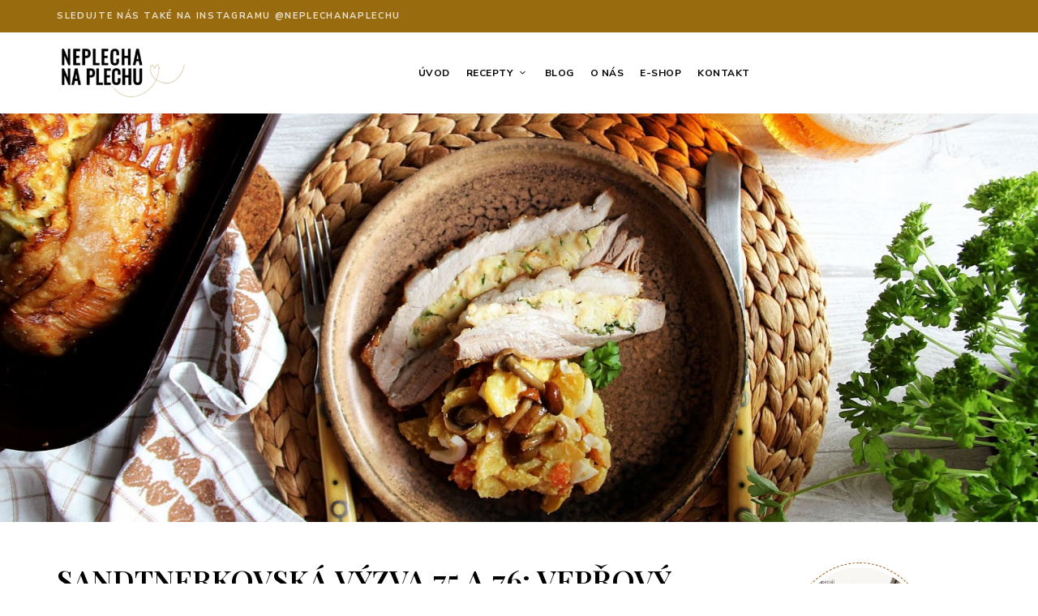

--- FILE ---
content_type: text/html; charset=UTF-8
request_url: https://www.neplechanaplechu.cz/2017/04/sandtnerkovska-vyzva-75-76-veprovy.html
body_size: 26833
content:
<!DOCTYPE html>
<html lang="cs" class="no-js no-svg">
	<head>
		<meta charset="UTF-8">
		<meta name="viewport" content="width=device-width, initial-scale=1">
		<link rel="profile" href="//gmpg.org/xfn/11">
				<meta name='robots' content='max-image-preview:large' />

	<!-- This site is optimized with the Yoast SEO plugin v15.6.2 - https://yoast.com/wordpress/plugins/seo/ -->
	<title>SANDTNERKOVSKÁ VÝZVA 75 A 76: VEPŘOVÝ NADÍVANÝ BŮČEK S BRAMBOROVÝM SALÁTEM | Recepty z české i mezinárodní kuchyně | Neplechanaplechu.cz</title>
	<meta name="robots" content="index, follow, max-snippet:-1, max-image-preview:large, max-video-preview:-1" />
	<link rel="canonical" href="https://www.neplechanaplechu.cz/2017/04/sandtnerkovska-vyzva-75-76-veprovy.html" />
	<meta property="og:locale" content="cs_CZ" />
	<meta property="og:type" content="article" />
	<meta property="og:title" content="SANDTNERKOVSKÁ VÝZVA 75 A 76: VEPŘOVÝ NADÍVANÝ BŮČEK S BRAMBOROVÝM SALÁTEM | Recepty z české i mezinárodní kuchyně | Neplechanaplechu.cz" />
	<meta property="og:description" content="Kdy jindy si připomenout zapomenutý starý český recept než při nedělní Sandtnerkovské výzvě. Je to až k nevíře, že taková dobrota jako je nadívaný vepřový bůček zcela vymizela z českých kuchyní a my se jí dnes pokusíme vzkřísit! Je jasné, že v dnešní době, kdy se všichni zaměřují na zdravé, lehké a hlavně raw potraviny, [&hellip;]" />
	<meta property="og:url" content="https://www.neplechanaplechu.cz/2017/04/sandtnerkovska-vyzva-75-76-veprovy.html" />
	<meta property="og:site_name" content="Recepty z české i mezinárodní kuchyně | Neplechanaplechu.cz" />
	<meta property="article:publisher" content="https://www.facebook.com/neplechanaplechu" />
	<meta property="article:published_time" content="2017-04-02T17:39:00+00:00" />
	<meta property="article:modified_time" content="2021-01-16T17:00:25+00:00" />
	<meta property="og:image" content="https://www.neplechanaplechu.cz/wp-content/uploads/2017/04/IMG_3175.jpg" />
	<meta property="og:image:width" content="1600" />
	<meta property="og:image:height" content="1066" />
	<meta name="twitter:card" content="summary_large_image" />
	<meta name="twitter:label1" content="Napsal(a)">
	<meta name="twitter:data1" content="Markéta">
	<meta name="twitter:label2" content="Odhadovaná doba čtení">
	<meta name="twitter:data2" content="3 minuty">
	<script type="application/ld+json" class="yoast-schema-graph">{"@context":"https://schema.org","@graph":[{"@type":"Organization","@id":"https://www.neplechanaplechu.cz/#organization","name":"Neplecha na plechu","url":"https://www.neplechanaplechu.cz/","sameAs":["https://www.facebook.com/neplechanaplechu","https://www.instagram.com/neplechanaplechu/"],"logo":{"@type":"ImageObject","@id":"https://www.neplechanaplechu.cz/#logo","inLanguage":"cs","url":"https://www.neplechanaplechu.cz/wp-content/uploads/2020/12/cropped-logo-neplechanaplechu-1.png","width":529,"height":228,"caption":"Neplecha na plechu"},"image":{"@id":"https://www.neplechanaplechu.cz/#logo"}},{"@type":"WebSite","@id":"https://www.neplechanaplechu.cz/#website","url":"https://www.neplechanaplechu.cz/","name":"Recepty z \u010desk\u00e9 i mezin\u00e1rodn\u00ed kuchyn\u011b | Neplechanaplechu.cz","description":"Food blog Neplecha na plechu p\u0159in\u00e1\u0161\u00ed origin\u00e1ln\u00ed recepty z \u010cech i mezin\u00e1rodn\u00ed kuchyn\u011b. Sn\u00eddan\u011b, pol\u00e9vky, hlavn\u00ed j\u00eddla, sva\u010diny i dezerty.","publisher":{"@id":"https://www.neplechanaplechu.cz/#organization"},"potentialAction":[{"@type":"SearchAction","target":"https://www.neplechanaplechu.cz/?s={search_term_string}","query-input":"required name=search_term_string"}],"inLanguage":"cs"},{"@type":"ImageObject","@id":"https://www.neplechanaplechu.cz/2017/04/sandtnerkovska-vyzva-75-76-veprovy.html#primaryimage","inLanguage":"cs","url":"https://www.neplechanaplechu.cz/wp-content/uploads/2017/04/IMG_3175.jpg","width":1600,"height":1066},{"@type":"WebPage","@id":"https://www.neplechanaplechu.cz/2017/04/sandtnerkovska-vyzva-75-76-veprovy.html#webpage","url":"https://www.neplechanaplechu.cz/2017/04/sandtnerkovska-vyzva-75-76-veprovy.html","name":"SANDTNERKOVSK\u00c1 V\u00ddZVA 75 A 76: VEP\u0158OV\u00dd NAD\u00cdVAN\u00dd B\u016e\u010cEK S BRAMBOROV\u00ddM SAL\u00c1TEM | Recepty z \u010desk\u00e9 i mezin\u00e1rodn\u00ed kuchyn\u011b | Neplechanaplechu.cz","isPartOf":{"@id":"https://www.neplechanaplechu.cz/#website"},"primaryImageOfPage":{"@id":"https://www.neplechanaplechu.cz/2017/04/sandtnerkovska-vyzva-75-76-veprovy.html#primaryimage"},"datePublished":"2017-04-02T17:39:00+00:00","dateModified":"2021-01-16T17:00:25+00:00","breadcrumb":{"@id":"https://www.neplechanaplechu.cz/2017/04/sandtnerkovska-vyzva-75-76-veprovy.html#breadcrumb"},"inLanguage":"cs","potentialAction":[{"@type":"ReadAction","target":["https://www.neplechanaplechu.cz/2017/04/sandtnerkovska-vyzva-75-76-veprovy.html"]}]},{"@type":"BreadcrumbList","@id":"https://www.neplechanaplechu.cz/2017/04/sandtnerkovska-vyzva-75-76-veprovy.html#breadcrumb","itemListElement":[{"@type":"ListItem","position":1,"item":{"@type":"WebPage","@id":"https://www.neplechanaplechu.cz/","url":"https://www.neplechanaplechu.cz/","name":"Dom\u016f"}},{"@type":"ListItem","position":2,"item":{"@type":"WebPage","@id":"https://www.neplechanaplechu.cz/2017/04/sandtnerkovska-vyzva-75-76-veprovy.html","url":"https://www.neplechanaplechu.cz/2017/04/sandtnerkovska-vyzva-75-76-veprovy.html","name":"SANDTNERKOVSK\u00c1 V\u00ddZVA 75 A 76: VEP\u0158OV\u00dd NAD\u00cdVAN\u00dd B\u016e\u010cEK S BRAMBOROV\u00ddM SAL\u00c1TEM"}}]},{"@type":"Article","@id":"https://www.neplechanaplechu.cz/2017/04/sandtnerkovska-vyzva-75-76-veprovy.html#article","isPartOf":{"@id":"https://www.neplechanaplechu.cz/2017/04/sandtnerkovska-vyzva-75-76-veprovy.html#webpage"},"author":{"@id":"https://www.neplechanaplechu.cz/#/schema/person/3c7371ce0aa23e5c35cab9329201bed7"},"headline":"SANDTNERKOVSK\u00c1 V\u00ddZVA 75 A 76: VEP\u0158OV\u00dd NAD\u00cdVAN\u00dd B\u016e\u010cEK S BRAMBOROV\u00ddM SAL\u00c1TEM","datePublished":"2017-04-02T17:39:00+00:00","dateModified":"2021-01-16T17:00:25+00:00","mainEntityOfPage":{"@id":"https://www.neplechanaplechu.cz/2017/04/sandtnerkovska-vyzva-75-76-veprovy.html#webpage"},"commentCount":0,"publisher":{"@id":"https://www.neplechanaplechu.cz/#organization"},"image":{"@id":"https://www.neplechanaplechu.cz/2017/04/sandtnerkovska-vyzva-75-76-veprovy.html#primaryimage"},"keywords":"\u010cesk\u00e1 kuchyn\u011b,Hlavn\u00ed chod,Maso,Pro chlap\u00e1ky,Sandtnerka","articleSection":"Hlavn\u00ed chod,Recepty","inLanguage":"cs","potentialAction":[{"@type":"CommentAction","name":"Comment","target":["https://www.neplechanaplechu.cz/2017/04/sandtnerkovska-vyzva-75-76-veprovy.html#respond"]}]},{"@type":"Person","@id":"https://www.neplechanaplechu.cz/#/schema/person/3c7371ce0aa23e5c35cab9329201bed7","name":"Mark\u00e9ta","image":{"@type":"ImageObject","@id":"https://www.neplechanaplechu.cz/#personlogo","inLanguage":"cs","url":"https://secure.gravatar.com/avatar/?s=96&d=mm&r=g","caption":"Mark\u00e9ta"}}]}</script>
	<!-- / Yoast SEO plugin. -->


<link rel='dns-prefetch' href='//www.google.com' />
<link rel='dns-prefetch' href='//fonts.googleapis.com' />
<link rel="alternate" type="application/rss+xml" title="Recepty z české i mezinárodní kuchyně | Neplechanaplechu.cz &raquo; RSS zdroj" href="https://www.neplechanaplechu.cz/feed" />
<link rel="alternate" type="application/rss+xml" title="Recepty z české i mezinárodní kuchyně | Neplechanaplechu.cz &raquo; RSS komentářů" href="https://www.neplechanaplechu.cz/comments/feed" />
<link rel="alternate" type="application/rss+xml" title="Recepty z české i mezinárodní kuchyně | Neplechanaplechu.cz &raquo; RSS komentářů pro SANDTNERKOVSKÁ VÝZVA 75 A 76: VEPŘOVÝ NADÍVANÝ BŮČEK S BRAMBOROVÝM SALÁTEM" href="https://www.neplechanaplechu.cz/2017/04/sandtnerkovska-vyzva-75-76-veprovy.html/feed" />
<script type="text/javascript">
/* <![CDATA[ */
window._wpemojiSettings = {"baseUrl":"https:\/\/s.w.org\/images\/core\/emoji\/15.0.3\/72x72\/","ext":".png","svgUrl":"https:\/\/s.w.org\/images\/core\/emoji\/15.0.3\/svg\/","svgExt":".svg","source":{"concatemoji":"https:\/\/www.neplechanaplechu.cz\/wp-includes\/js\/wp-emoji-release.min.js?ver=6.5.7"}};
/*! This file is auto-generated */
!function(i,n){var o,s,e;function c(e){try{var t={supportTests:e,timestamp:(new Date).valueOf()};sessionStorage.setItem(o,JSON.stringify(t))}catch(e){}}function p(e,t,n){e.clearRect(0,0,e.canvas.width,e.canvas.height),e.fillText(t,0,0);var t=new Uint32Array(e.getImageData(0,0,e.canvas.width,e.canvas.height).data),r=(e.clearRect(0,0,e.canvas.width,e.canvas.height),e.fillText(n,0,0),new Uint32Array(e.getImageData(0,0,e.canvas.width,e.canvas.height).data));return t.every(function(e,t){return e===r[t]})}function u(e,t,n){switch(t){case"flag":return n(e,"\ud83c\udff3\ufe0f\u200d\u26a7\ufe0f","\ud83c\udff3\ufe0f\u200b\u26a7\ufe0f")?!1:!n(e,"\ud83c\uddfa\ud83c\uddf3","\ud83c\uddfa\u200b\ud83c\uddf3")&&!n(e,"\ud83c\udff4\udb40\udc67\udb40\udc62\udb40\udc65\udb40\udc6e\udb40\udc67\udb40\udc7f","\ud83c\udff4\u200b\udb40\udc67\u200b\udb40\udc62\u200b\udb40\udc65\u200b\udb40\udc6e\u200b\udb40\udc67\u200b\udb40\udc7f");case"emoji":return!n(e,"\ud83d\udc26\u200d\u2b1b","\ud83d\udc26\u200b\u2b1b")}return!1}function f(e,t,n){var r="undefined"!=typeof WorkerGlobalScope&&self instanceof WorkerGlobalScope?new OffscreenCanvas(300,150):i.createElement("canvas"),a=r.getContext("2d",{willReadFrequently:!0}),o=(a.textBaseline="top",a.font="600 32px Arial",{});return e.forEach(function(e){o[e]=t(a,e,n)}),o}function t(e){var t=i.createElement("script");t.src=e,t.defer=!0,i.head.appendChild(t)}"undefined"!=typeof Promise&&(o="wpEmojiSettingsSupports",s=["flag","emoji"],n.supports={everything:!0,everythingExceptFlag:!0},e=new Promise(function(e){i.addEventListener("DOMContentLoaded",e,{once:!0})}),new Promise(function(t){var n=function(){try{var e=JSON.parse(sessionStorage.getItem(o));if("object"==typeof e&&"number"==typeof e.timestamp&&(new Date).valueOf()<e.timestamp+604800&&"object"==typeof e.supportTests)return e.supportTests}catch(e){}return null}();if(!n){if("undefined"!=typeof Worker&&"undefined"!=typeof OffscreenCanvas&&"undefined"!=typeof URL&&URL.createObjectURL&&"undefined"!=typeof Blob)try{var e="postMessage("+f.toString()+"("+[JSON.stringify(s),u.toString(),p.toString()].join(",")+"));",r=new Blob([e],{type:"text/javascript"}),a=new Worker(URL.createObjectURL(r),{name:"wpTestEmojiSupports"});return void(a.onmessage=function(e){c(n=e.data),a.terminate(),t(n)})}catch(e){}c(n=f(s,u,p))}t(n)}).then(function(e){for(var t in e)n.supports[t]=e[t],n.supports.everything=n.supports.everything&&n.supports[t],"flag"!==t&&(n.supports.everythingExceptFlag=n.supports.everythingExceptFlag&&n.supports[t]);n.supports.everythingExceptFlag=n.supports.everythingExceptFlag&&!n.supports.flag,n.DOMReady=!1,n.readyCallback=function(){n.DOMReady=!0}}).then(function(){return e}).then(function(){var e;n.supports.everything||(n.readyCallback(),(e=n.source||{}).concatemoji?t(e.concatemoji):e.wpemoji&&e.twemoji&&(t(e.twemoji),t(e.wpemoji)))}))}((window,document),window._wpemojiSettings);
/* ]]> */
</script>
<link rel='stylesheet' id='tinysalt-theme-google-fonts-css' href='https://fonts.googleapis.com/css?family=Nunito+Sans%3A100%2C200%2C300%2C400%2C500%2C600%2C700%2C800%7CPlayfair+Display%3A100%2C200%2C300%2C400%2C500%2C600%2C700%2C800&#038;ver=2020112001' type='text/css' media='all' />
<link rel='stylesheet' id='slick-css' href='https://www.neplechanaplechu.cz/wp-content/themes/tinysalt/assets/libs/slick/slick.css?ver=1.6.0' type='text/css' media='all' />
<link rel='stylesheet' id='font-awesome-all-css' href='https://www.neplechanaplechu.cz/wp-content/themes/tinysalt/assets/fonts/font-awesome/css/all.min.css?ver=5.14.0' type='text/css' media='all' />
<link rel='stylesheet' id='elegant-font-css' href='https://www.neplechanaplechu.cz/wp-content/themes/tinysalt/assets/fonts/elegant-font/font.css?ver=6.5.7' type='text/css' media='all' />
<link rel='stylesheet' id='wp-block-library-css' href='https://www.neplechanaplechu.cz/wp-includes/css/dist/block-library/style.min.css?ver=6.5.7' type='text/css' media='all' />
<link rel='stylesheet' id='tinysalt-theme-style-css' href='https://www.neplechanaplechu.cz/wp-content/themes/tinysalt/assets/css/front/main.min.css?ver=2020112001' type='text/css' media='all' />
<link rel='stylesheet' id='justified-gallery-css' href='https://www.neplechanaplechu.cz/wp-content/themes/tinysalt/assets/libs/justified-gallery/justifiedGallery.min.css?ver=3.6.5' type='text/css' media='all' />
<link rel='stylesheet' id='sbi_styles-css' href='https://www.neplechanaplechu.cz/wp-content/plugins/instagram-feed/css/sbi-styles.min.css?ver=6.2.10' type='text/css' media='all' />
<style id='wp-emoji-styles-inline-css' type='text/css'>

	img.wp-smiley, img.emoji {
		display: inline !important;
		border: none !important;
		box-shadow: none !important;
		height: 1em !important;
		width: 1em !important;
		margin: 0 0.07em !important;
		vertical-align: -0.1em !important;
		background: none !important;
		padding: 0 !important;
	}
</style>
<style id='classic-theme-styles-inline-css' type='text/css'>
/*! This file is auto-generated */
.wp-block-button__link{color:#fff;background-color:#32373c;border-radius:9999px;box-shadow:none;text-decoration:none;padding:calc(.667em + 2px) calc(1.333em + 2px);font-size:1.125em}.wp-block-file__button{background:#32373c;color:#fff;text-decoration:none}
</style>
<style id='global-styles-inline-css' type='text/css'>
body{--wp--preset--color--black: #000000;--wp--preset--color--cyan-bluish-gray: #abb8c3;--wp--preset--color--white: #ffffff;--wp--preset--color--pale-pink: #f78da7;--wp--preset--color--vivid-red: #cf2e2e;--wp--preset--color--luminous-vivid-orange: #ff6900;--wp--preset--color--luminous-vivid-amber: #fcb900;--wp--preset--color--light-green-cyan: #7bdcb5;--wp--preset--color--vivid-green-cyan: #00d084;--wp--preset--color--pale-cyan-blue: #8ed1fc;--wp--preset--color--vivid-cyan-blue: #0693e3;--wp--preset--color--vivid-purple: #9b51e0;--wp--preset--gradient--vivid-cyan-blue-to-vivid-purple: linear-gradient(135deg,rgba(6,147,227,1) 0%,rgb(155,81,224) 100%);--wp--preset--gradient--light-green-cyan-to-vivid-green-cyan: linear-gradient(135deg,rgb(122,220,180) 0%,rgb(0,208,130) 100%);--wp--preset--gradient--luminous-vivid-amber-to-luminous-vivid-orange: linear-gradient(135deg,rgba(252,185,0,1) 0%,rgba(255,105,0,1) 100%);--wp--preset--gradient--luminous-vivid-orange-to-vivid-red: linear-gradient(135deg,rgba(255,105,0,1) 0%,rgb(207,46,46) 100%);--wp--preset--gradient--very-light-gray-to-cyan-bluish-gray: linear-gradient(135deg,rgb(238,238,238) 0%,rgb(169,184,195) 100%);--wp--preset--gradient--cool-to-warm-spectrum: linear-gradient(135deg,rgb(74,234,220) 0%,rgb(151,120,209) 20%,rgb(207,42,186) 40%,rgb(238,44,130) 60%,rgb(251,105,98) 80%,rgb(254,248,76) 100%);--wp--preset--gradient--blush-light-purple: linear-gradient(135deg,rgb(255,206,236) 0%,rgb(152,150,240) 100%);--wp--preset--gradient--blush-bordeaux: linear-gradient(135deg,rgb(254,205,165) 0%,rgb(254,45,45) 50%,rgb(107,0,62) 100%);--wp--preset--gradient--luminous-dusk: linear-gradient(135deg,rgb(255,203,112) 0%,rgb(199,81,192) 50%,rgb(65,88,208) 100%);--wp--preset--gradient--pale-ocean: linear-gradient(135deg,rgb(255,245,203) 0%,rgb(182,227,212) 50%,rgb(51,167,181) 100%);--wp--preset--gradient--electric-grass: linear-gradient(135deg,rgb(202,248,128) 0%,rgb(113,206,126) 100%);--wp--preset--gradient--midnight: linear-gradient(135deg,rgb(2,3,129) 0%,rgb(40,116,252) 100%);--wp--preset--font-size--small: 13px;--wp--preset--font-size--medium: 20px;--wp--preset--font-size--large: 36px;--wp--preset--font-size--x-large: 42px;--wp--preset--spacing--20: 0.44rem;--wp--preset--spacing--30: 0.67rem;--wp--preset--spacing--40: 1rem;--wp--preset--spacing--50: 1.5rem;--wp--preset--spacing--60: 2.25rem;--wp--preset--spacing--70: 3.38rem;--wp--preset--spacing--80: 5.06rem;--wp--preset--shadow--natural: 6px 6px 9px rgba(0, 0, 0, 0.2);--wp--preset--shadow--deep: 12px 12px 50px rgba(0, 0, 0, 0.4);--wp--preset--shadow--sharp: 6px 6px 0px rgba(0, 0, 0, 0.2);--wp--preset--shadow--outlined: 6px 6px 0px -3px rgba(255, 255, 255, 1), 6px 6px rgba(0, 0, 0, 1);--wp--preset--shadow--crisp: 6px 6px 0px rgba(0, 0, 0, 1);}:where(.is-layout-flex){gap: 0.5em;}:where(.is-layout-grid){gap: 0.5em;}body .is-layout-flex{display: flex;}body .is-layout-flex{flex-wrap: wrap;align-items: center;}body .is-layout-flex > *{margin: 0;}body .is-layout-grid{display: grid;}body .is-layout-grid > *{margin: 0;}:where(.wp-block-columns.is-layout-flex){gap: 2em;}:where(.wp-block-columns.is-layout-grid){gap: 2em;}:where(.wp-block-post-template.is-layout-flex){gap: 1.25em;}:where(.wp-block-post-template.is-layout-grid){gap: 1.25em;}.has-black-color{color: var(--wp--preset--color--black) !important;}.has-cyan-bluish-gray-color{color: var(--wp--preset--color--cyan-bluish-gray) !important;}.has-white-color{color: var(--wp--preset--color--white) !important;}.has-pale-pink-color{color: var(--wp--preset--color--pale-pink) !important;}.has-vivid-red-color{color: var(--wp--preset--color--vivid-red) !important;}.has-luminous-vivid-orange-color{color: var(--wp--preset--color--luminous-vivid-orange) !important;}.has-luminous-vivid-amber-color{color: var(--wp--preset--color--luminous-vivid-amber) !important;}.has-light-green-cyan-color{color: var(--wp--preset--color--light-green-cyan) !important;}.has-vivid-green-cyan-color{color: var(--wp--preset--color--vivid-green-cyan) !important;}.has-pale-cyan-blue-color{color: var(--wp--preset--color--pale-cyan-blue) !important;}.has-vivid-cyan-blue-color{color: var(--wp--preset--color--vivid-cyan-blue) !important;}.has-vivid-purple-color{color: var(--wp--preset--color--vivid-purple) !important;}.has-black-background-color{background-color: var(--wp--preset--color--black) !important;}.has-cyan-bluish-gray-background-color{background-color: var(--wp--preset--color--cyan-bluish-gray) !important;}.has-white-background-color{background-color: var(--wp--preset--color--white) !important;}.has-pale-pink-background-color{background-color: var(--wp--preset--color--pale-pink) !important;}.has-vivid-red-background-color{background-color: var(--wp--preset--color--vivid-red) !important;}.has-luminous-vivid-orange-background-color{background-color: var(--wp--preset--color--luminous-vivid-orange) !important;}.has-luminous-vivid-amber-background-color{background-color: var(--wp--preset--color--luminous-vivid-amber) !important;}.has-light-green-cyan-background-color{background-color: var(--wp--preset--color--light-green-cyan) !important;}.has-vivid-green-cyan-background-color{background-color: var(--wp--preset--color--vivid-green-cyan) !important;}.has-pale-cyan-blue-background-color{background-color: var(--wp--preset--color--pale-cyan-blue) !important;}.has-vivid-cyan-blue-background-color{background-color: var(--wp--preset--color--vivid-cyan-blue) !important;}.has-vivid-purple-background-color{background-color: var(--wp--preset--color--vivid-purple) !important;}.has-black-border-color{border-color: var(--wp--preset--color--black) !important;}.has-cyan-bluish-gray-border-color{border-color: var(--wp--preset--color--cyan-bluish-gray) !important;}.has-white-border-color{border-color: var(--wp--preset--color--white) !important;}.has-pale-pink-border-color{border-color: var(--wp--preset--color--pale-pink) !important;}.has-vivid-red-border-color{border-color: var(--wp--preset--color--vivid-red) !important;}.has-luminous-vivid-orange-border-color{border-color: var(--wp--preset--color--luminous-vivid-orange) !important;}.has-luminous-vivid-amber-border-color{border-color: var(--wp--preset--color--luminous-vivid-amber) !important;}.has-light-green-cyan-border-color{border-color: var(--wp--preset--color--light-green-cyan) !important;}.has-vivid-green-cyan-border-color{border-color: var(--wp--preset--color--vivid-green-cyan) !important;}.has-pale-cyan-blue-border-color{border-color: var(--wp--preset--color--pale-cyan-blue) !important;}.has-vivid-cyan-blue-border-color{border-color: var(--wp--preset--color--vivid-cyan-blue) !important;}.has-vivid-purple-border-color{border-color: var(--wp--preset--color--vivid-purple) !important;}.has-vivid-cyan-blue-to-vivid-purple-gradient-background{background: var(--wp--preset--gradient--vivid-cyan-blue-to-vivid-purple) !important;}.has-light-green-cyan-to-vivid-green-cyan-gradient-background{background: var(--wp--preset--gradient--light-green-cyan-to-vivid-green-cyan) !important;}.has-luminous-vivid-amber-to-luminous-vivid-orange-gradient-background{background: var(--wp--preset--gradient--luminous-vivid-amber-to-luminous-vivid-orange) !important;}.has-luminous-vivid-orange-to-vivid-red-gradient-background{background: var(--wp--preset--gradient--luminous-vivid-orange-to-vivid-red) !important;}.has-very-light-gray-to-cyan-bluish-gray-gradient-background{background: var(--wp--preset--gradient--very-light-gray-to-cyan-bluish-gray) !important;}.has-cool-to-warm-spectrum-gradient-background{background: var(--wp--preset--gradient--cool-to-warm-spectrum) !important;}.has-blush-light-purple-gradient-background{background: var(--wp--preset--gradient--blush-light-purple) !important;}.has-blush-bordeaux-gradient-background{background: var(--wp--preset--gradient--blush-bordeaux) !important;}.has-luminous-dusk-gradient-background{background: var(--wp--preset--gradient--luminous-dusk) !important;}.has-pale-ocean-gradient-background{background: var(--wp--preset--gradient--pale-ocean) !important;}.has-electric-grass-gradient-background{background: var(--wp--preset--gradient--electric-grass) !important;}.has-midnight-gradient-background{background: var(--wp--preset--gradient--midnight) !important;}.has-small-font-size{font-size: var(--wp--preset--font-size--small) !important;}.has-medium-font-size{font-size: var(--wp--preset--font-size--medium) !important;}.has-large-font-size{font-size: var(--wp--preset--font-size--large) !important;}.has-x-large-font-size{font-size: var(--wp--preset--font-size--x-large) !important;}
.wp-block-navigation a:where(:not(.wp-element-button)){color: inherit;}
:where(.wp-block-post-template.is-layout-flex){gap: 1.25em;}:where(.wp-block-post-template.is-layout-grid){gap: 1.25em;}
:where(.wp-block-columns.is-layout-flex){gap: 2em;}:where(.wp-block-columns.is-layout-grid){gap: 2em;}
.wp-block-pullquote{font-size: 1.5em;line-height: 1.6;}
</style>
<link rel='stylesheet' id='contact-form-7-css' href='https://www.neplechanaplechu.cz/wp-content/plugins/contact-form-7/includes/css/styles.css?ver=5.3.2' type='text/css' media='all' />
<link rel='stylesheet' id='tinysalt-child-theme-style-css' href='https://www.neplechanaplechu.cz/wp-content/themes/tinysalt-child/style.css?ver=6.5.7' type='text/css' media='all' />
<style id='tinysalt-child-theme-style-inline-css' type='text/css'>
:root { --primary-color: #996521; --primary-color-semi: rgba(153, 101, 33, 0.3); --gradient-start: #996521; --gradient-end: #dd9933; }  .wprm-recipe-container { display: none; }  .header-top-bar, .header-top-bar .secondary-navigation .sub-menu { background-color: #996b0f; } .site-footer-top-logo .footer-logo hr { background-color: #aa7a27; } .site-footer .site-footer-bottom { background-color: #8e5f0e; }
</style>
<link rel='stylesheet' id='wpdreams-ajaxsearchpro-instances-css' href='https://www.neplechanaplechu.cz/wp-content/uploads/asp_upload/style.instances-ho-is-po-no-da-au-se-is.css?ver=4wDFQc' type='text/css' media='all' />
<script type="text/javascript" src="https://www.neplechanaplechu.cz/wp-includes/js/jquery/jquery.min.js?ver=3.7.1" id="jquery-core-js"></script>
<script type="text/javascript" src="https://www.neplechanaplechu.cz/wp-includes/js/jquery/jquery-migrate.min.js?ver=3.4.1" id="jquery-migrate-js"></script>
<script type="text/javascript" src="https://www.neplechanaplechu.cz/wp-content/themes/tinysalt/assets/js/libs/modernizr.min.js?ver=3.3.1" id="modernizr-js"></script>
<!--[if lt IE 9]>
<script type="text/javascript" src="https://www.neplechanaplechu.cz/wp-content/themes/tinysalt/assets/js/libs/html5shiv.min.js?ver=3.7.3" id="html5shiv-js"></script>
<![endif]-->
<link rel="https://api.w.org/" href="https://www.neplechanaplechu.cz/wp-json/" /><link rel="alternate" type="application/json" href="https://www.neplechanaplechu.cz/wp-json/wp/v2/posts/2370" /><link rel="EditURI" type="application/rsd+xml" title="RSD" href="https://www.neplechanaplechu.cz/xmlrpc.php?rsd" />
<meta name="generator" content="WordPress 6.5.7" />
<link rel='shortlink' href='https://www.neplechanaplechu.cz/?p=2370' />
<link rel="alternate" type="application/json+oembed" href="https://www.neplechanaplechu.cz/wp-json/oembed/1.0/embed?url=https%3A%2F%2Fwww.neplechanaplechu.cz%2F2017%2F04%2Fsandtnerkovska-vyzva-75-76-veprovy.html" />
<link rel="alternate" type="text/xml+oembed" href="https://www.neplechanaplechu.cz/wp-json/oembed/1.0/embed?url=https%3A%2F%2Fwww.neplechanaplechu.cz%2F2017%2F04%2Fsandtnerkovska-vyzva-75-76-veprovy.html&#038;format=xml" />

		<!-- GA Google Analytics @ https://m0n.co/ga -->
		<script>
			(function(i,s,o,g,r,a,m){i['GoogleAnalyticsObject']=r;i[r]=i[r]||function(){
			(i[r].q=i[r].q||[]).push(arguments)},i[r].l=1*new Date();a=s.createElement(o),
			m=s.getElementsByTagName(o)[0];a.async=1;a.src=g;m.parentNode.insertBefore(a,m)
			})(window,document,'script','https://www.google-analytics.com/analytics.js','ga');
			ga('create', 'UA-183380738-1', 'auto');
			ga('send', 'pageview');
		</script>

	<style type="text/css"> .tippy-box[data-theme~="wprm"] { background-color: #333333; color: #FFFFFF; } .tippy-box[data-theme~="wprm"][data-placement^="top"] > .tippy-arrow::before { border-top-color: #333333; } .tippy-box[data-theme~="wprm"][data-placement^="bottom"] > .tippy-arrow::before { border-bottom-color: #333333; } .tippy-box[data-theme~="wprm"][data-placement^="left"] > .tippy-arrow::before { border-left-color: #333333; } .tippy-box[data-theme~="wprm"][data-placement^="right"] > .tippy-arrow::before { border-right-color: #333333; } .tippy-box[data-theme~="wprm"] a { color: #FFFFFF; } .wprm-comment-rating svg { width: 18px !important; height: 18px !important; } img.wprm-comment-rating { width: 90px !important; height: 18px !important; } body { --comment-rating-star-color: #f5a623; } body { --wprm-popup-font-size: 16px; } body { --wprm-popup-background: #ffffff; } body { --wprm-popup-title: #000000; } body { --wprm-popup-content: #444444; } body { --wprm-popup-button-background: #444444; } body { --wprm-popup-button-text: #ffffff; }</style><style type="text/css">.wprm-glossary-term {color: #5A822B;text-decoration: underline;cursor: help;}</style>
		<script>
		(function(h,o,t,j,a,r){
			h.hj=h.hj||function(){(h.hj.q=h.hj.q||[]).push(arguments)};
			h._hjSettings={hjid:2201598,hjsv:5};
			a=o.getElementsByTagName('head')[0];
			r=o.createElement('script');r.async=1;
			r.src=t+h._hjSettings.hjid+j+h._hjSettings.hjsv;
			a.appendChild(r);
		})(window,document,'//static.hotjar.com/c/hotjar-','.js?sv=');
		</script>
		                <link href='//fonts.googleapis.com/css?family=Open+Sans:300|Open+Sans:400|Open+Sans:700' rel='stylesheet' type='text/css'>
                <style type="text/css">/*.grecaptcha-badge {display: none;}*/</style>            <style type="text/css">
                <!--
                @font-face {
                    font-family: 'asppsicons2';
                    src: url('https://www.neplechanaplechu.cz/wp-content/plugins/ajax-search-pro/css/fonts/icons/icons2.eot');
                    src: url('https://www.neplechanaplechu.cz/wp-content/plugins/ajax-search-pro/css/fonts/icons/icons2.eot?#iefix') format('embedded-opentype'),
                    url('https://www.neplechanaplechu.cz/wp-content/plugins/ajax-search-pro/css/fonts/icons/icons2.woff2') format('woff2'),
                    url('https://www.neplechanaplechu.cz/wp-content/plugins/ajax-search-pro/css/fonts/icons/icons2.woff') format('woff'),
                    url('https://www.neplechanaplechu.cz/wp-content/plugins/ajax-search-pro/css/fonts/icons/icons2.ttf') format('truetype'),
                    url('https://www.neplechanaplechu.cz/wp-content/plugins/ajax-search-pro/css/fonts/icons/icons2.svg#icons') format('svg');
                    font-weight: normal;
                    font-style: normal;
                }
                                .asp_m{height: 0;}                -->
            </style>
                        <script type="text/javascript">
                if ( typeof _ASP !== "undefined" && _ASP !== null && typeof _ASP.initialize !== "undefined" )
                    _ASP.initialize();
            </script>
            <link rel="icon" href="https://www.neplechanaplechu.cz/wp-content/uploads/2020/12/cropped-favicon-32x32.png" sizes="32x32" />
<link rel="icon" href="https://www.neplechanaplechu.cz/wp-content/uploads/2020/12/cropped-favicon-192x192.png" sizes="192x192" />
<link rel="apple-touch-icon" href="https://www.neplechanaplechu.cz/wp-content/uploads/2020/12/cropped-favicon-180x180.png" />
<meta name="msapplication-TileImage" content="https://www.neplechanaplechu.cz/wp-content/uploads/2020/12/cropped-favicon-270x270.png" />
	</head>

	<body data-rsssl=1 class="post-template-default single single-post postid-2370 single-format-standard wp-custom-logo wp-embed-responsive post-template-1 light-color">
						<div id="page">
			<header id="masthead" class="site-header site-header-layout-2 light-color" data-sticky="sticky-scroll-up">        <div class="header-top-bar">
            <div class="container"><nav id="secondary-navigation" class="secondary-navigation"><ul id="menu-secondary-menu" class="secondary-menu"><li id="menu-item-4385" class="menu-item menu-item-type-custom menu-item-object-custom menu-item-4385"><a href="https://www.instagram.com/neplechanaplechu/"><strong>Sledujte nás také na Instagramu @neplechanaplechu</strong></a></li>
</ul></nav>            </div>
        </div>
    <div class="site-header-main">
        <div class="container">
            <!-- .site-branding -->
            <div class="header-section branding header-left">
                <div class="site-branding hide-title-tagline">
                    <a href="https://www.neplechanaplechu.cz/" class="custom-logo-link" rel="home"><img width="160" height="69" src="https://www.neplechanaplechu.cz/wp-content/uploads/2020/12/cropped-logo-neplechanaplechu-1.png" class="custom-logo" alt="Recepty z české i mezinárodní kuchyně | Neplechanaplechu.cz" decoding="async" fetchpriority="high" srcset="https://www.neplechanaplechu.cz/wp-content/uploads/2020/12/cropped-logo-neplechanaplechu-1.png 529w, https://www.neplechanaplechu.cz/wp-content/uploads/2020/12/cropped-logo-neplechanaplechu-1-300x129.png 300w, https://www.neplechanaplechu.cz/wp-content/uploads/2020/12/cropped-logo-neplechanaplechu-1-370x159.png 370w, https://www.neplechanaplechu.cz/wp-content/uploads/2020/12/cropped-logo-neplechanaplechu-1-255x110.png 255w" sizes="(max-width: 160px) 100vw, 160px" /></a>                    <p class="site-title">
                        <a href="https://www.neplechanaplechu.cz/" rel="home">Recepty z české i mezinárodní kuchyně | Neplechanaplechu.cz</a>
                    </p>                        <p class="site-description">Food blog Neplecha na plechu přináší originální recepty z Čech i mezinárodní kuchyně. Snídaně, polévky, hlavní jídla, svačiny i dezerty.</p>                 </div>
            </div> <!-- end of .site-branding -->
                                    <div class="header-section menu"><nav id="site-navigation" class="main-navigation"><ul id="menu-main-menu" class="primary-menu"><li id="menu-item-3419" class="menu-item menu-item-type-custom menu-item-object-custom menu-item-home menu-item-3419"><a href="https://www.neplechanaplechu.cz">Úvod</a></li>
<li id="menu-item-3730" class="menu-item menu-item-type-taxonomy menu-item-object-category current-post-ancestor current-menu-parent current-post-parent menu-item-has-children menu-item-3730"><a href="https://www.neplechanaplechu.cz/kategorie/recepty">Recepty</a>
<ul class="sub-menu" style="display: none;">
	<li id="menu-item-3734" class="menu-item menu-item-type-taxonomy menu-item-object-category menu-item-3734"><a href="https://www.neplechanaplechu.cz/kategorie/recepty/predkrmy">Předkrmy</a></li>
	<li id="menu-item-3736" class="menu-item menu-item-type-taxonomy menu-item-object-category menu-item-3736"><a href="https://www.neplechanaplechu.cz/kategorie/recepty/polevky">Polévky</a></li>
	<li id="menu-item-3732" class="menu-item menu-item-type-taxonomy menu-item-object-category current-post-ancestor current-menu-parent current-post-parent menu-item-3732"><a href="https://www.neplechanaplechu.cz/kategorie/recepty/hlavni-chod">Hlavní chod</a></li>
	<li id="menu-item-3737" class="menu-item menu-item-type-taxonomy menu-item-object-category menu-item-3737"><a href="https://www.neplechanaplechu.cz/kategorie/recepty/testoviny">Těstoviny</a></li>
	<li id="menu-item-3731" class="menu-item menu-item-type-taxonomy menu-item-object-category menu-item-3731"><a href="https://www.neplechanaplechu.cz/kategorie/recepty/dezerty">Dezerty</a></li>
	<li id="menu-item-3735" class="menu-item menu-item-type-taxonomy menu-item-object-category menu-item-3735"><a href="https://www.neplechanaplechu.cz/kategorie/recepty/salaty">Saláty</a></li>
	<li id="menu-item-3733" class="menu-item menu-item-type-taxonomy menu-item-object-category menu-item-3733"><a href="https://www.neplechanaplechu.cz/kategorie/recepty/napoje">Nápoje</a></li>
</ul>
</li>
<li id="menu-item-3900" class="menu-item menu-item-type-post_type menu-item-object-page current_page_parent menu-item-3900"><a href="https://www.neplechanaplechu.cz/blog">Blog</a></li>
<li id="menu-item-3418" class="menu-item menu-item-type-post_type menu-item-object-page menu-item-3418"><a href="https://www.neplechanaplechu.cz/o-nas">O nás</a></li>
<li id="menu-item-4339" class="menu-item menu-item-type-custom menu-item-object-custom menu-item-4339"><a href="https://eshop.neplechanaplechu.cz/">E-shop</a></li>
<li id="menu-item-3417" class="menu-item menu-item-type-post_type menu-item-object-page menu-item-3417"><a href="https://www.neplechanaplechu.cz/kontakt">Kontakt</a></li>
</ul></nav></div>            <div class="header-section header-right">
                                                <button id="menu-toggle" class="menu-toggle">Menu</button>
            </div>
        </div>
    </div><!-- .site-header-main -->
</header>

			<!-- #content -->
			<div id="content"  class="site-content with-sidebar-right">
<div class="main">
				<div class="featured-media-section">
									<div class="header-img" style="background-image: url(https://www.neplechanaplechu.cz/wp-content/uploads/2017/04/IMG_3175.jpg);"></div> 			</div>
	<div class="container">
		<div id="primary" class="primary content-area">
                                            <article class="post-2370 post type-post status-publish format-standard has-post-thumbnail hentry category-hlavni-chod category-recepty tag-ceska-kuchyne tag-hlavni-chod tag-maso tag-pro-chlapaky tag-sandtnerka">
    <header class="entry-header">
    <h1 class="entry-title">SANDTNERKOVSKÁ VÝZVA 75 A 76: VEPŘOVÝ NADÍVANÝ BŮČEK S BRAMBOROVÝM SALÁTEM</h1>        <div class="meta">			<div class="meta-item post-date">2. 4. 2017</div></div>			<div class="cat-links"><a href="https://www.neplechanaplechu.cz/kategorie/recepty/hlavni-chod" rel="tag">Hlavní chod</a> / <a href="https://www.neplechanaplechu.cz/kategorie/recepty" rel="tag">Recepty</a></div>        <div class="meta meta-counts">			<div class="meta-item view-count"><i class="fas fa-eye"></i> 2.5K</div>			<div class="meta-item like-count post-like" data-post-id="2370" data-like-count="0">
				<i class="fa fa-heart"></i>
				<span class="count">0</span>
			</div>				<div class="meta-item comment-count">
					<a href="#comments"><i class="fas fa-comments"></i> 0</a>
				</div>        </div>    </header>
            <div class="entry-content"><div class="separator" style="clear: both; text-align: center;">
<img decoding="async" border="0" src="https://www.neplechanaplechu.cz/wp-content/uploads/2017/04/IMG_3175.jpg" /></div>

<div style="text-align: justify;">
<span style="font-family: &quot;georgia&quot; , &quot;times new roman&quot; , serif;">Kdy jindy si připomenout zapomenutý starý český recept než při nedělní Sandtnerkovské výzvě. Je to až k nevíře, že taková dobrota jako je nadívaný vepřový bůček zcela vym<span style="font-family: &quot;georgia&quot; , &quot;times new roman&quot; , serif;">i</span>zela z českých kuchyní a my se jí dnes pokusíme v<span style="font-family: &quot;georgia&quot; , &quot;times new roman&quot; , serif;">z</span>křísit! Je jasné, že v dnešní době, kdy se všichni zaměřují na zdravé, lehké a hlavně raw potraviny, je tento opomenutý recept zcela nedoceněn, ale věřte, že až tuto dobrotu vyzkoušíte, přesvědčí Vás o tom, že jednou za čas se prostě vyplatí zhřešit!&nbsp;</span> </div>

<div class="separator" style="clear: both; text-align: center;">
<img decoding="async" border="0" src="https://www.neplechanaplechu.cz/wp-content/uploads/2017/04/IMG_3169.jpg" /></div>

<div style="text-align: justify;">
<span style="font-family: &quot;georgia&quot; , &quot;times new roman&quot; , serif;"><u>Co budete potřebovat na nadívaný bůček (pro 5 osob):</u></span></div>
<ul>
<li><span style="font-family: &quot;georgia&quot; , &quot;times new roman&quot; , serif;">750 g vepřového podbříšku (bůčku),</span></li>
<li><span style="font-family: &quot;georgia&quot; , &quot;times new roman&quot; , serif;">sůl,</span></li>
<li><span style="font-family: &quot;georgia&quot; , &quot;times new roman&quot; , serif;">kmín,</span></li>
<li><span style="font-family: &quot;georgia&quot; , &quot;times new roman&quot; , serif;">20 g másla.</span></li>
</ul>
<p><span style="font-family: &quot;georgia&quot; , &quot;times new roman&quot; , serif;">Nádivka:</span></p>
<ul>
<li><span style="font-family: &quot;georgia&quot; , &quot;times new roman&quot; , serif;">40 g másla,</span></li>
<li><span style="font-family: &quot;georgia&quot; , &quot;times new roman&quot; , serif;">3 vejce,</span></li>
<li><span style="font-family: &quot;georgia&quot; , &quot;times new roman&quot; , serif;">100 g máčené housky,</span></li>
<li><span style="font-family: &quot;georgia&quot; , &quot;times new roman&quot; , serif;">1/8 l mléka,</span></li>
<li><span style="font-family: &quot;georgia&quot; , &quot;times new roman&quot; , serif;">sůl,</span></li>
<li><span style="font-family: &quot;georgia&quot; , &quot;times new roman&quot; , serif;">květ,</span></li>
<li><span style="font-family: &quot;georgia&quot; , &quot;times new roman&quot; , serif;">zelená petržel,</span></li>
<li><span style="font-family: &quot;georgia&quot; , &quot;times new roman&quot; , serif;">1 cm2 citrónové kůry,</span></li>
<li><span style="font-family: &quot;georgia&quot; , &quot;times new roman&quot; , serif;">80 g strouhané housky.</span></li>
</ul>
<p><span style="font-family: &quot;georgia&quot; , &quot;times new roman&quot; , serif;"><i>Recept podle Sandtnerky:</i>&nbsp;</span></p>
<div style="text-align: justify;">
<span style="font-family: &quot;georgia&quot; , &quot;times new roman&quot; , serif;"><i>Vepřový bůček opereme, zbavíme kostí, uděláme do něho kapsu, uvnitř i navrch jej osolíme, naplníme nádivkou, zašijeme a posypeme trochu kmínem. Pak jej dáme do pekáče na dvě špejle, kůží dolů, podlijeme horkou vodou, přikryjeme pokličkou a chvíli pečeme. Pak maso obrátíme, kůžičku nakrájíme na kostečky, potřeme ji máslem a pečeme v troubě, až je maso měkké a kůžička chřuplavá. <span style="font-family: &quot;georgia&quot; , &quot;times new roman&quot; , serif;">M</span>ladé maso pečeme celkem 1, 5 hodiny, starší déle. Po té době maso <span style="font-family: &quot;georgia&quot; , &quot;times new roman&quot; , serif;">v</span>yzkoušíme železnou špejlí, jde-li lehce <span style="font-family: &quot;georgia&quot; , &quot;times new roman&quot; , serif;">v</span>ytáhnouti, jest maso upečeno. Měkké propečené maso nakrájíme ostrým nožem na tenké plátky, do šťávy příliš tučné nalijeme trochu polévky neb vařící vody a podáváme k masu. K tomuto masu hodí se brambory a zelí, bramborový salát, hlávkový salát a pod.</i></span></div>
<div style="text-align: justify;">
</div>
<div style="text-align: justify;">
<span style="font-family: &quot;georgia&quot; , &quot;times new roman&quot; , serif;"><i>Úprava nádivky: Do umíchaného másla se solí zamícháme žloutky, strouhanou housku, mlékem nebo smetanou navlhčenou sekanou zelenou petržel, květ, citr<span style="font-family: &quot;georgia&quot; , &quot;times new roman&quot; , serif;">ó</span>novou kůru, z bílků sníh a suchou strouhanou housku. </i>&nbsp;</span></div>
<div style="text-align: justify;">
</div>
<div style="text-align: justify;">
<span style="font-family: &quot;georgia&quot; , &quot;times new roman&quot; , serif;"><u>Co budete potřebovat na salát (pro 5 osob):</u></span></div>
<ul>
<li><span style="font-family: &quot;georgia&quot; , &quot;times new roman&quot; , serif;">1 kg brambor,</span></li>
<li><span style="font-family: &quot;georgia&quot; , &quot;times new roman&quot; , serif;">sůl,</span></li>
<li><span style="font-family: &quot;georgia&quot; , &quot;times new roman&quot; , serif;">40 g cibule,</span></li>
<li><span style="font-family: &quot;georgia&quot; , &quot;times new roman&quot; , serif;">1/8 litru octa,</span></li>
<li><span style="font-family: &quot;georgia&quot; , &quot;times new roman&quot; , serif;">1 lžíce oleje,</span></li>
<li><span style="font-family: &quot;georgia&quot; , &quot;times new roman&quot; , serif;">tlučený pepř,</span></li>
<li><span style="font-family: &quot;georgia&quot; , &quot;times new roman&quot; , serif;">1 vejce.</span></li>
</ul>
<p><span style="font-family: &quot;georgia&quot; , &quot;times new roman&quot; , serif;"><i>Recept podle Sandtnerky:</i></span></p>
<div style="text-align: justify;">
<span style="font-family: &quot;georgia&quot; , &quot;times new roman&quot; , serif;"><i>Ve slupce uvařené oloupané brambory a natvrdo uvařené vejce nakrájíme na kolečka, klademe je na mísu, posypeme drobně usekanou cibulkou, solí, pepřem a ve vrstvách nakupíme na mísu, načež salát polijeme polévkou nebo vodou zředěným octem, olejem a dáme do studena. Pak jej ozdobíme červenou nakládanou řípou, hříbky z octa, zelenou petrželí a podobně. Do salátu můžeme též zamíchat uvařený, na lístky nakrájený celer.&nbsp;</i></span></div>
<div style="text-align: justify;">
</div>
<div style="text-align: justify;">
<span style="font-family: &quot;georgia&quot; , &quot;times new roman&quot; , serif;">Postupovali jsme dle pokynů<span style="font-family: &quot;georgia&quot; , &quot;times new roman&quot; , serif;">, pouze </span>při přípravě salátu trochu popustili uzdu fantazii a&nbsp;<span style="font-family: &quot;georgia&quot; , &quot;times new roman&quot; , serif;"> </span>přidali do něj vařenou mrkev pro zp<span style="font-family: &quot;georgia&quot; , &quot;times new roman&quot; , serif;">e</span>stření chuti. Bůček jsme pekli v troubě při teplotě 150 °C cca 30 minut a pak teplotu snížili na 130°C dokud zcela nezměknul.</span></div>
<div style="text-align: justify;">
</div>
<div style="text-align: justify;">
<span style="font-family: &quot;georgia&quot; , &quot;times new roman&quot; , serif;">Doba přípravy 2 hodiny s náročností 1/5.<i> </i>&nbsp;</span> </div>

<div class="separator" style="clear: both; text-align: center;">
<img decoding="async" border="0" src="https://www.neplechanaplechu.cz/wp-content/uploads/2017/04/IMG_3170.jpg" /></div>

    </div><!-- .post-entry -->
        <footer class="article-footer">
        			<aside class="post-tag-cloud"><div class="tagcloud"><a href="https://www.neplechanaplechu.cz/search/label/ceska-kuchyne" rel="tag">Česká kuchyně</a> <a href="https://www.neplechanaplechu.cz/search/label/hlavni-chod" rel="tag">Hlavní chod</a> <a href="https://www.neplechanaplechu.cz/search/label/maso" rel="tag">Maso</a> <a href="https://www.neplechanaplechu.cz/search/label/pro-chlapaky" rel="tag">Pro chlapáky</a> <a href="https://www.neplechanaplechu.cz/search/label/sandtnerka" rel="tag">Sandtnerka</a></div></aside>        				<div class="article-share">
					<div class="article-share-container">			<a
				target="_blank"
				title="Like"
				href="#"
				class="post-like sharing-like-icon"
				data-post-id="2370"
				data-like-count="0"
			>
				<i class="fas fa-heart"></i>
				<span>Like</span>
				<span class="like-count count">0</span>
			</a>						<a
							class="popup-window"
							rel="noopenner noreferrer"
							target="_blank"
							title="Facebook"
							href="http://www.facebook.com/sharer.php?u=https%3A%2F%2Fwww.neplechanaplechu.cz%2F2017%2F04%2Fsandtnerkovska-vyzva-75-76-veprovy.html&#038;t=SANDTNERKOVSK%C3%81%20V%C3%9DZVA%2075%20A%2076%3A%20VEP%C5%98OV%C3%9D%20NAD%C3%8DVAN%C3%9D%20B%C5%AE%C4%8CEK%20S%20BRAMBOROV%C3%9DM%20SAL%C3%81TEM"
													   data-pin-nopin="nopin" rel='nofollow'
						>
							<i class="fab fa-facebook-f"></i>							<span>Facebook</span>
						</a> 						<a
							class="popup-window"
							rel="noopenner noreferrer"
							target="_blank"
							title="Twitter"
							href="http://twitter.com/share?text=SANDTNERKOVSK%C3%81%20V%C3%9DZVA%2075%20A%2076%3A%20VEP%C5%98OV%C3%9D%20NAD%C3%8DVAN%C3%9D%20B%C5%AE%C4%8CEK%20S%20BRAMBOROV%C3%9DM%20SAL%C3%81TEM&#038;url=https%3A%2F%2Fwww.neplechanaplechu.cz%2F2017%2F04%2Fsandtnerkovska-vyzva-75-76-veprovy.html"
													   data-pin-nopin="nopin" rel='nofollow'
						>
							<i class="fab fa-twitter"></i>							<span>Twitter</span>
						</a> 						<a
							class="popup-window"
							rel="noopenner noreferrer"
							target="_blank"
							title="Pinterest"
							href="https://www.pinterest.com/pin/create/bookmarklet/?url=https%3A%2F%2Fwww.neplechanaplechu.cz%2F2017%2F04%2Fsandtnerkovska-vyzva-75-76-veprovy.html&#038;description=SANDTNERKOVSK%C3%81%20V%C3%9DZVA%2075%20A%2076%3A%20VEP%C5%98OV%C3%9D%20NAD%C3%8DVAN%C3%9D%20B%C5%AE%C4%8CEK%20S%20BRAMBOROV%C3%9DM%20SAL%C3%81TEM&#038;media=https%3A%2F%2Fwww.neplechanaplechu.cz%2Fwp-content%2Fuploads%2F2017%2F04%2FIMG_3175.jpg"
							 data-props="width=757,height=728"						   data-pin-nopin="nopin" rel='nofollow'
						>
							<i class="fab fa-pinterest"></i>							<span>Pinterest</span>
						</a> 						<a
							class="popup-window"
							rel="noopenner noreferrer"
							target="_blank"
							title="WhatsApp"
							href="https://api.whatsapp.com/send?text=SANDTNERKOVSK%C3%81%20V%C3%9DZVA%2075%20A%2076%3A%20VEP%C5%98OV%C3%9D%20NAD%C3%8DVAN%C3%9D%20B%C5%AE%C4%8CEK%20S%20BRAMBOROV%C3%9DM%20SAL%C3%81TEM%20https%3A%2F%2Fwww.neplechanaplechu.cz%2F2017%2F04%2Fsandtnerkovska-vyzva-75-76-veprovy.html"
							 data-props="width=757,height=728"						   data-pin-nopin="nopin" rel='nofollow'
						>
							<i class="fab fa-whatsapp"></i>							<span>WhatsApp</span>
						</a> </div>
				</div>    </footer>    </article>


    	<aside class="signup-form light-color">
    		<div class="widget widget_mc4wp_form_widget">
    		    			<h2 class="widget-title">Nejnovější recepty na e-mail</h2>
    		    		<script>(function() {
	window.mc4wp = window.mc4wp || {
		listeners: [],
		forms: {
			on: function(evt, cb) {
				window.mc4wp.listeners.push(
					{
						event   : evt,
						callback: cb
					}
				);
			}
		}
	}
})();
</script><!-- Mailchimp for WordPress v4.9.11 - https://wordpress.org/plugins/mailchimp-for-wp/ --><form id="mc4wp-form-1" class="mc4wp-form mc4wp-form-3315" method="post" data-id="3315" data-name="Nejnovější recepty na e-mail" ><div class="mc4wp-form-fields"><p>
  Získejte nejnovější recepty přímo na e-mail!
</p>
<div class="fields-container">
  <input type="email" name="EMAIL" placeholder="Vaše e-mailová adresa" required="">
  <input type="submit" value="PŘIHLÁSIT SE">
</div>
<p>
    <label>
        <input name="AGREE_TO_TERMS" type="checkbox" value="1" required=""> Souhlasím se <a href="https://www.neplechanaplechu.cz/ochrana-osobnich-udaju/" target="_blank" rel="noopener noreferrer">Zásadami ochrany osobních údajů.</a>
    </label>
</p></div><label style="display: none !important;">Leave this field empty if you're human: <input type="text" name="_mc4wp_honeypot" value="" tabindex="-1" autocomplete="off" /></label><input type="hidden" name="_mc4wp_timestamp" value="1765582356" /><input type="hidden" name="_mc4wp_form_id" value="3315" /><input type="hidden" name="_mc4wp_form_element_id" value="mc4wp-form-1" /><div class="mc4wp-response"></div></form><!-- / Mailchimp for WordPress Plugin -->    		</div>
    	</aside> 
        <div class="related-posts">
            <h4 class="related-posts-title">Mohlo by se vám líbit</h4>
            <div class="slider-arrows"></div>
			<div class="related-wrapper">    			<div class="related-post has-post-thumbnail hide">
                    					<div class="featured-img">
						<a href="https://www.neplechanaplechu.cz/2016/05/blaznivy-salat-na-opecene-bagete.html"  style="background-image: url(https://www.neplechanaplechu.cz/wp-content/uploads/2016/05/IMG_9311.jpg);"></a>
					</div>
                    					<div class="post-teaser">
						<h4 class="post-title">
                            <a href="https://www.neplechanaplechu.cz/2016/05/blaznivy-salat-na-opecene-bagete.html">BLÁZNIVÝ SALÁT NA OPEČENÉ BAGETĚ</a>
                        </h4>
						<div class="meta">			<div class="meta-item post-date">9. 5. 2016</div></div>
					</div>
				</div>    			<div class="related-post has-post-thumbnail hide">
                    					<div class="featured-img">
						<a href="https://www.neplechanaplechu.cz/2018/05/toustovy-chleb.html"  style="background-image: url(https://www.neplechanaplechu.cz/wp-content/uploads/2018/05/IMG_9984-2.jpg);"></a>
					</div>
                    					<div class="post-teaser">
						<h4 class="post-title">
                            <a href="https://www.neplechanaplechu.cz/2018/05/toustovy-chleb.html">TOUSTOVÝ CHLÉB</a>
                        </h4>
						<div class="meta">			<div class="meta-item post-date">10. 5. 2018</div></div>
					</div>
				</div>    			<div class="related-post has-post-thumbnail hide">
                    					<div class="featured-img">
						<a href="https://www.neplechanaplechu.cz/2017/02/ovocna-bomba.html"  style="background-image: url(https://www.neplechanaplechu.cz/wp-content/uploads/2017/02/IMG_1759.jpg);"></a>
					</div>
                    					<div class="post-teaser">
						<h4 class="post-title">
                            <a href="https://www.neplechanaplechu.cz/2017/02/ovocna-bomba.html">OVOCNÁ BOMBA</a>
                        </h4>
						<div class="meta">			<div class="meta-item post-date">17. 2. 2017</div></div>
					</div>
				</div>    			<div class="related-post has-post-thumbnail hide">
                    					<div class="featured-img">
						<a href="https://www.neplechanaplechu.cz/2022/12/rychla-syrova-pizza.html"  style="background-image: url(https://www.neplechanaplechu.cz/wp-content/uploads/2022/12/ACF64C32-4A7B-496D-BB9B-8FF17C54DD3D-255x170.jpeg); filter: blur(5px);" data-loftocean-image="1" data-loftocean-normal-image="https://www.neplechanaplechu.cz/wp-content/uploads/2022/12/ACF64C32-4A7B-496D-BB9B-8FF17C54DD3D-600x400.jpeg" data-loftocean-retina-image="https://www.neplechanaplechu.cz/wp-content/uploads/2022/12/ACF64C32-4A7B-496D-BB9B-8FF17C54DD3D-600x400.jpeg" ></a>
					</div>
                    					<div class="post-teaser">
						<h4 class="post-title">
                            <a href="https://www.neplechanaplechu.cz/2022/12/rychla-syrova-pizza.html">RYCHLÁ SÝROVÁ PIZZA</a>
                        </h4>
						<div class="meta">			<div class="meta-item post-date">29. 12. 2022</div></div>
					</div>
				</div>            </div>
        </div>
<div class="comments-area" id="comments"> 	<div id="respond" class="comment-respond">
		<h3 id="reply-title" class="comment-reply-title">Napsat komentář <small><a rel="nofollow" id="cancel-comment-reply-link" href="/2017/04/sandtnerkovska-vyzva-75-76-veprovy.html#respond" style="display:none;">Zrušit odpověď na komentář</a></small></h3><form action="https://www.neplechanaplechu.cz/wp-comments-post.php" method="post" id="commentform" class="comment-form" novalidate><p class="comment-notes"><span id="email-notes">Vaše e-mailová adresa nebude zveřejněna.</span> <span class="required-field-message">Vyžadované informace jsou označeny <span class="required">*</span></span></p><div class="comment-form-wprm-rating" style="display: none">
	<label for="wprm-comment-rating-1932005209">Hodnocení receptu</label>	<span class="wprm-rating-stars">
		<fieldset class="wprm-comment-ratings-container" data-original-rating="0" data-current-rating="0">
			<legend>Hodnocení receptu</legend>
			<input aria-label="Don&#039;t rate this recipe" name="wprm-comment-rating" value="0" type="radio" onclick="WPRecipeMaker.rating.onClick(this)" style="margin-left: -21px !important; width: 24px !important; height: 24px !important;" checked="checked"><span aria-hidden="true" style="width: 120px !important; height: 24px !important;"><svg xmlns="http://www.w3.org/2000/svg" xmlns:xlink="http://www.w3.org/1999/xlink" x="0px" y="0px" width="106.66666666667px" height="16px" viewBox="0 0 160 32">
  <defs>
    <polygon class="wprm-star-empty" id="wprm-star-empty-0" fill="none" stroke="#f5a623" stroke-width="2" stroke-linecap="square" stroke-miterlimit="10" points="12,2.6 15,9 21.4,9 16.7,13.9 18.6,21.4 12,17.6 5.4,21.4 7.3,13.9 2.6,9 9,9" stroke-linejoin="miter"/>
  </defs>
	<use xlink:href="#wprm-star-empty-0" x="4" y="4" />
	<use xlink:href="#wprm-star-empty-0" x="36" y="4" />
	<use xlink:href="#wprm-star-empty-0" x="68" y="4" />
	<use xlink:href="#wprm-star-empty-0" x="100" y="4" />
	<use xlink:href="#wprm-star-empty-0" x="132" y="4" />
</svg></span><br><input aria-label="Rate this recipe 1 out of 5 stars" name="wprm-comment-rating" value="1" type="radio" onclick="WPRecipeMaker.rating.onClick(this)" style="width: 24px !important; height: 24px !important;"><span aria-hidden="true" style="width: 120px !important; height: 24px !important;"><svg xmlns="http://www.w3.org/2000/svg" xmlns:xlink="http://www.w3.org/1999/xlink" x="0px" y="0px" width="106.66666666667px" height="16px" viewBox="0 0 160 32">
  <defs>
	<polygon class="wprm-star-empty" id="wprm-star-empty-1" fill="none" stroke="#f5a623" stroke-width="2" stroke-linecap="square" stroke-miterlimit="10" points="12,2.6 15,9 21.4,9 16.7,13.9 18.6,21.4 12,17.6 5.4,21.4 7.3,13.9 2.6,9 9,9" stroke-linejoin="miter"/>
	<path class="wprm-star-full" id="wprm-star-full-1" fill="#f5a623" d="M12.712,1.942l2.969,6.015l6.638,0.965c0.651,0.095,0.911,0.895,0.44,1.354l-4.804,4.682l1.134,6.612c0.111,0.649-0.57,1.143-1.152,0.837L12,19.286l-5.938,3.122C5.48,22.714,4.799,22.219,4.91,21.57l1.134-6.612l-4.804-4.682c-0.471-0.459-0.211-1.26,0.44-1.354l6.638-0.965l2.969-6.015C11.579,1.352,12.421,1.352,12.712,1.942z"/>
  </defs>
	<use xlink:href="#wprm-star-full-1" x="4" y="4" />
	<use xlink:href="#wprm-star-empty-1" x="36" y="4" />
	<use xlink:href="#wprm-star-empty-1" x="68" y="4" />
	<use xlink:href="#wprm-star-empty-1" x="100" y="4" />
	<use xlink:href="#wprm-star-empty-1" x="132" y="4" />
</svg></span><br><input aria-label="Rate this recipe 2 out of 5 stars" name="wprm-comment-rating" value="2" type="radio" onclick="WPRecipeMaker.rating.onClick(this)" style="width: 24px !important; height: 24px !important;"><span aria-hidden="true" style="width: 120px !important; height: 24px !important;"><svg xmlns="http://www.w3.org/2000/svg" xmlns:xlink="http://www.w3.org/1999/xlink" x="0px" y="0px" width="106.66666666667px" height="16px" viewBox="0 0 160 32">
  <defs>
	<polygon class="wprm-star-empty" id="wprm-star-empty-2" fill="none" stroke="#f5a623" stroke-width="2" stroke-linecap="square" stroke-miterlimit="10" points="12,2.6 15,9 21.4,9 16.7,13.9 18.6,21.4 12,17.6 5.4,21.4 7.3,13.9 2.6,9 9,9" stroke-linejoin="miter"/>
	<path class="wprm-star-full" id="wprm-star-full-2" fill="#f5a623" d="M12.712,1.942l2.969,6.015l6.638,0.965c0.651,0.095,0.911,0.895,0.44,1.354l-4.804,4.682l1.134,6.612c0.111,0.649-0.57,1.143-1.152,0.837L12,19.286l-5.938,3.122C5.48,22.714,4.799,22.219,4.91,21.57l1.134-6.612l-4.804-4.682c-0.471-0.459-0.211-1.26,0.44-1.354l6.638-0.965l2.969-6.015C11.579,1.352,12.421,1.352,12.712,1.942z"/>
  </defs>
	<use xlink:href="#wprm-star-full-2" x="4" y="4" />
	<use xlink:href="#wprm-star-full-2" x="36" y="4" />
	<use xlink:href="#wprm-star-empty-2" x="68" y="4" />
	<use xlink:href="#wprm-star-empty-2" x="100" y="4" />
	<use xlink:href="#wprm-star-empty-2" x="132" y="4" />
</svg></span><br><input aria-label="Rate this recipe 3 out of 5 stars" name="wprm-comment-rating" value="3" type="radio" onclick="WPRecipeMaker.rating.onClick(this)" style="width: 24px !important; height: 24px !important;"><span aria-hidden="true" style="width: 120px !important; height: 24px !important;"><svg xmlns="http://www.w3.org/2000/svg" xmlns:xlink="http://www.w3.org/1999/xlink" x="0px" y="0px" width="106.66666666667px" height="16px" viewBox="0 0 160 32">
  <defs>
	<polygon class="wprm-star-empty" id="wprm-star-empty-3" fill="none" stroke="#f5a623" stroke-width="2" stroke-linecap="square" stroke-miterlimit="10" points="12,2.6 15,9 21.4,9 16.7,13.9 18.6,21.4 12,17.6 5.4,21.4 7.3,13.9 2.6,9 9,9" stroke-linejoin="miter"/>
	<path class="wprm-star-full" id="wprm-star-full-3" fill="#f5a623" d="M12.712,1.942l2.969,6.015l6.638,0.965c0.651,0.095,0.911,0.895,0.44,1.354l-4.804,4.682l1.134,6.612c0.111,0.649-0.57,1.143-1.152,0.837L12,19.286l-5.938,3.122C5.48,22.714,4.799,22.219,4.91,21.57l1.134-6.612l-4.804-4.682c-0.471-0.459-0.211-1.26,0.44-1.354l6.638-0.965l2.969-6.015C11.579,1.352,12.421,1.352,12.712,1.942z"/>
  </defs>
	<use xlink:href="#wprm-star-full-3" x="4" y="4" />
	<use xlink:href="#wprm-star-full-3" x="36" y="4" />
	<use xlink:href="#wprm-star-full-3" x="68" y="4" />
	<use xlink:href="#wprm-star-empty-3" x="100" y="4" />
	<use xlink:href="#wprm-star-empty-3" x="132" y="4" />
</svg></span><br><input aria-label="Rate this recipe 4 out of 5 stars" name="wprm-comment-rating" value="4" type="radio" onclick="WPRecipeMaker.rating.onClick(this)" style="width: 24px !important; height: 24px !important;"><span aria-hidden="true" style="width: 120px !important; height: 24px !important;"><svg xmlns="http://www.w3.org/2000/svg" xmlns:xlink="http://www.w3.org/1999/xlink" x="0px" y="0px" width="106.66666666667px" height="16px" viewBox="0 0 160 32">
  <defs>
	<polygon class="wprm-star-empty" id="wprm-star-empty-4" fill="none" stroke="#f5a623" stroke-width="2" stroke-linecap="square" stroke-miterlimit="10" points="12,2.6 15,9 21.4,9 16.7,13.9 18.6,21.4 12,17.6 5.4,21.4 7.3,13.9 2.6,9 9,9" stroke-linejoin="miter"/>
	<path class="wprm-star-full" id="wprm-star-full-4" fill="#f5a623" d="M12.712,1.942l2.969,6.015l6.638,0.965c0.651,0.095,0.911,0.895,0.44,1.354l-4.804,4.682l1.134,6.612c0.111,0.649-0.57,1.143-1.152,0.837L12,19.286l-5.938,3.122C5.48,22.714,4.799,22.219,4.91,21.57l1.134-6.612l-4.804-4.682c-0.471-0.459-0.211-1.26,0.44-1.354l6.638-0.965l2.969-6.015C11.579,1.352,12.421,1.352,12.712,1.942z"/>
  </defs>
	<use xlink:href="#wprm-star-full-4" x="4" y="4" />
	<use xlink:href="#wprm-star-full-4" x="36" y="4" />
	<use xlink:href="#wprm-star-full-4" x="68" y="4" />
	<use xlink:href="#wprm-star-full-4" x="100" y="4" />
	<use xlink:href="#wprm-star-empty-4" x="132" y="4" />
</svg></span><br><input aria-label="Rate this recipe 5 out of 5 stars" name="wprm-comment-rating" value="5" type="radio" onclick="WPRecipeMaker.rating.onClick(this)" id="wprm-comment-rating-1932005209" style="width: 24px !important; height: 24px !important;"><span aria-hidden="true" style="width: 120px !important; height: 24px !important;"><svg xmlns="http://www.w3.org/2000/svg" xmlns:xlink="http://www.w3.org/1999/xlink" x="0px" y="0px" width="106.66666666667px" height="16px" viewBox="0 0 160 32">
  <defs>
	<path class="wprm-star-full" id="wprm-star-full-5" fill="#f5a623" d="M12.712,1.942l2.969,6.015l6.638,0.965c0.651,0.095,0.911,0.895,0.44,1.354l-4.804,4.682l1.134,6.612c0.111,0.649-0.57,1.143-1.152,0.837L12,19.286l-5.938,3.122C5.48,22.714,4.799,22.219,4.91,21.57l1.134-6.612l-4.804-4.682c-0.471-0.459-0.211-1.26,0.44-1.354l6.638-0.965l2.969-6.015C11.579,1.352,12.421,1.352,12.712,1.942z"/>
  </defs>
	<use xlink:href="#wprm-star-full-5" x="4" y="4" />
	<use xlink:href="#wprm-star-full-5" x="36" y="4" />
	<use xlink:href="#wprm-star-full-5" x="68" y="4" />
	<use xlink:href="#wprm-star-full-5" x="100" y="4" />
	<use xlink:href="#wprm-star-full-5" x="132" y="4" />
</svg></span>		</fieldset>
	</span>
</div>
<p class="comment-form-comment"><label for="comment">Komentář <span class="required">*</span></label> <textarea autocomplete="new-password"  id="cbfed7aab9"  name="cbfed7aab9"   cols="45" rows="8" maxlength="65525" required></textarea><textarea id="comment" aria-label="hp-comment" aria-hidden="true" name="comment" autocomplete="new-password" style="padding:0 !important;clip:rect(1px, 1px, 1px, 1px) !important;position:absolute !important;white-space:nowrap !important;height:1px !important;width:1px !important;overflow:hidden !important;" tabindex="-1"></textarea><script data-noptimize>document.getElementById("comment").setAttribute( "id", "a0585751b53025bea7e005b4f2f67ffc" );document.getElementById("cbfed7aab9").setAttribute( "id", "comment" );</script></p><p class="comment-form-author"><label for="author">Jméno <span class="required">*</span></label> <input id="author" name="author" type="text" value="" size="30" maxlength="245" autocomplete="name" required /></p>
<p class="comment-form-email"><label for="email">E-mail <span class="required">*</span></label> <input id="email" name="email" type="email" value="" size="30" maxlength="100" aria-describedby="email-notes" autocomplete="email" required /></p>
<p class="comment-form-url"><label for="url">Webová stránka</label> <input id="url" name="url" type="url" value="" size="30" maxlength="200" autocomplete="url" /></p>
<p class="comment-form-cookies-consent"><input id="wp-comment-cookies-consent" name="wp-comment-cookies-consent" type="checkbox" value="yes" /> <label for="wp-comment-cookies-consent">Uložit do prohlížeče jméno, e-mail a webovou stránku pro budoucí komentáře.</label></p>
<p class="form-submit"><input name="submit" type="submit" id="submit" class="submit" value="Odeslat komentář" /> <input type='hidden' name='comment_post_ID' value='2370' id='comment_post_ID' />
<input type='hidden' name='comment_parent' id='comment_parent' value='0' />
</p></form>	</div><!-- #respond -->
	</div>
                    </div>

			<!-- .sidebar .widget-area -->
	<aside id="secondary" class="sidebar widget-area" data-sticky="sidebar-sticky">
		<!-- .sidebar-container -->
		<div class="sidebar-container">
			<div id="loftocean-widget-profile-1" class="widget tinysalt-widget_about"><div class="profile"><img width="220" height="330" class="profile-img wp-image-13" alt="VÁNOCE S NEPLECHOU" src="https://www.neplechanaplechu.cz/wp-content/uploads/2020/11/09E6E0C7-0DD7-457A-9602-EEE1EAE62C76.jpeg"></div>			<div class="textwidget">					<h5 class="subheading">Markéta a František</h5>					 <p>Foodblogeři a cestovatelé s vášní objevovat všechny chutě světa.</p>			</div><div class="socialwidget"><ul id="loftocean-widget-profile-1-social-menu" class="social-nav menu"><li id="menu-item-3327" class="menu-item menu-item-type-custom menu-item-object-custom menu-item-3327"><a href="https://www.facebook.com/neplechanaplechu">facebook</a></li>
<li id="menu-item-3335" class="menu-item menu-item-type-custom menu-item-object-custom menu-item-3335"><a href="https://www.instagram.com/neplechanaplechu/">instagram</a></li>
<li id="menu-item-3336" class="menu-item menu-item-type-custom menu-item-object-custom menu-item-3336"><a href="https://cz.pinterest.com/Neplechablog/">pinterest</a></li>
<li id="menu-item-3337" class="menu-item menu-item-type-custom menu-item-object-custom menu-item-3337"><a href="https://www.youtube.com/channel/UC51f77iaIY-1BiYq156Beig">youtube</a></li>
</ul></div>				<a href="https://www.neplechanaplechu.cz/o-nas" class="button">Náš příběh</a></div><div id="loftocean-widget-ad-1" class="widget tinysal-widget_ad"><h5 class="widget-title">Snídaně a svačinky pro děti</h5>					<a href="https://eshop.neplechanaplechu.cz/" target="_blank" rel="noopenner noreferrer"> <img src="https://www.neplechanaplechu.cz/wp-content/uploads/2020/11/kniha-neplechanaplechu-prodeti.jpg" alt="kniha neplecha na plechu pro děti" srcset="https://www.neplechanaplechu.cz/wp-content/uploads/2020/11/kniha-neplechanaplechu-prodeti.jpg 1052w, https://www.neplechanaplechu.cz/wp-content/uploads/2020/11/kniha-neplechanaplechu-prodeti-300x279.jpg 300w, https://www.neplechanaplechu.cz/wp-content/uploads/2020/11/kniha-neplechanaplechu-prodeti-1024x954.jpg 1024w, https://www.neplechanaplechu.cz/wp-content/uploads/2020/11/kniha-neplechanaplechu-prodeti-768x715.jpg 768w, https://www.neplechanaplechu.cz/wp-content/uploads/2020/11/kniha-neplechanaplechu-prodeti-780x727.jpg 780w, https://www.neplechanaplechu.cz/wp-content/uploads/2020/11/kniha-neplechanaplechu-prodeti-600x559.jpg 600w, https://www.neplechanaplechu.cz/wp-content/uploads/2020/11/kniha-neplechanaplechu-prodeti-550x512.jpg 550w, https://www.neplechanaplechu.cz/wp-content/uploads/2020/11/kniha-neplechanaplechu-prodeti-370x345.jpg 370w, https://www.neplechanaplechu.cz/wp-content/uploads/2020/11/kniha-neplechanaplechu-prodeti-255x238.jpg 255w" sizes="(max-width: 1052px) 100vw, 1052px" />					</a> </div><div id="ajaxsearchprowidget-2" class="widget AjaxSearchProWidget"><h5 class="widget-title">Vyhledejte recepty</h5><div class='asp_w asp_m asp_m_2 asp_m_2_1 wpdreams_asp_sc wpdreams_asp_sc-2 ajaxsearchpro asp_main_container  asp_non_compact'
     data-id="2"
     data-name="Widget search"
          data-instance="1"
     id='ajaxsearchpro2_1'>
<div class="probox">
    
    <div class='promagnifier'>
        	    <div class='asp_text_button hiddend'>
		    VYHLEDAT	    </div>
        <div class='innericon'>
            <svg xmlns="http://www.w3.org/2000/svg" width="512" height="512" viewBox="0 0 512 512"><path d="M460.355 421.59l-106.51-106.512c20.04-27.553 31.884-61.437 31.884-98.037C385.73 124.935 310.792 50 218.685 50c-92.106 0-167.04 74.934-167.04 167.04 0 92.107 74.935 167.042 167.04 167.042 34.912 0 67.352-10.773 94.184-29.158L419.945 462l40.41-40.41zM100.63 217.04c0-65.095 52.96-118.055 118.056-118.055 65.098 0 118.057 52.96 118.057 118.056 0 65.097-52.96 118.057-118.057 118.057-65.096 0-118.055-52.96-118.055-118.056z"/></svg>        </div>
	    <div class="asp_clear"></div>
    </div>

    
    
    <div class='prosettings' style='display:none;' data-opened=0>
                <div class='innericon'>
            <svg xmlns="http://www.w3.org/2000/svg" width="512" height="512" viewBox="0 0 512 512"><path id="menu-7-icon" d="M153.415 256c0 28.558-23.15 51.708-51.707 51.708C73.15 307.708 50 284.558 50 256s23.15-51.708 51.708-51.708c28.557 0 51.707 23.15 51.707 51.708zM256 204.292c-28.558 0-51.708 23.15-51.708 51.708s23.15 51.708 51.708 51.708 51.708-23.15 51.708-51.708-23.15-51.708-51.708-51.708zm154.292 0c-28.557 0-51.707 23.15-51.707 51.708s23.15 51.708 51.707 51.708C438.85 307.708 462 284.558 462 256s-23.15-51.708-51.708-51.708z"/></svg>        </div>
    </div>

    
    
    <div class='proinput'>
        <form action='#' autocomplete="off" aria-label="Search form 2">
            <input type='search' class='orig'
                   placeholder='Hledejte'
                   name='phrase' value=''
                   aria-label="Search input 2"
                   autocomplete="off"/>
            <input type='text' class='autocomplete' name='phrase' value=''
                   aria-label="Search autocomplete, ignore please"
                   aria-hidden="true"
                   autocomplete="off" disabled/>
            <input type='submit'
                   aria-hidden="true"
                   aria-label="Hidden button"
                   style='width:0; height: 0; visibility: hidden;'>
        </form>
    </div>

    
    
    <div class='proloading'>
                        <div class="asp_loader">
            <div class="asp_loader-inner asp_ball-scale">
            
                <div></div>
                            </div>
        </div>
                    </div>

            <div class='proclose'>
            <svg version="1.1" xmlns="http://www.w3.org/2000/svg" xmlns:xlink="http://www.w3.org/1999/xlink" x="0px"
                 y="0px"
                 width="512px" height="512px" viewBox="0 0 512 512" enable-background="new 0 0 512 512"
                 xml:space="preserve">
            <polygon id="x-mark-icon"
                     points="438.393,374.595 319.757,255.977 438.378,137.348 374.595,73.607 255.995,192.225 137.375,73.622 73.607,137.352 192.246,255.983 73.622,374.625 137.352,438.393 256.002,319.734 374.652,438.378 "/>
            </svg>
        </div>
    
    
</div><div id='ajaxsearchprores2_1' class='asp_w asp_r asp_r_2 asp_r_2_1 vertical ajaxsearchpro wpdreams_asp_sc wpdreams_asp_sc-2'
     data-id="2"
     data-instance="1">

    
    
    
    <div class="results">

        
        <div class="resdrg">
        </div>

        
    </div>

    
    
    

    <div class="asp_res_loader hiddend">
                    <div class="asp_loader">
                <div class="asp_loader-inner asp_ball-scale">
                
                    <div></div>
                                    </div>
            </div>
            </div>
</div>    <div id='ajaxsearchprosettings2_1' class="asp_w asp_s asp_s_2 asp_s_2_1 wpdreams_asp_sc wpdreams_asp_sc-2 ajaxsearchpro searchsettings"
    data-id="2"
    data-instance="1">
<form name='options' class="asp-fss-flex" autocomplete = 'off'>
        <input type="hidden" style="display:none;" name="current_page_id" value="2370">
            <input type='hidden' name='qtranslate_lang' style="display:none;"
               value='0'/>
    	    <input type="hidden" name="filters_changed" style="display:none;" value="0">
    <input type="hidden" name="filters_initial" style="display:none;" value="1">
    <fieldset class="asp_filter_generic asp_filter_id_1 asp_filter_n_0 hiddend">
            <legend>Generic filters</legend>
            <div class="asp_option hiddend" aria-hidden="true">
            <div class="asp_option_inner">
                <input type="checkbox" value="exact" id="set_exact2_1"
                                              name="asp_gen[]" />
                <label for="set_exact2_1">
                    Hidden label                </label>
            </div>
        </div>
            <div class="asp_option hiddend" aria-hidden="true">
            <div class="asp_option_inner">
                <input type="checkbox" value="title" id="set_title2_1"
                       data-origvalue="1"                       name="asp_gen[]"  checked="checked"/>
                <label for="set_title2_1">
                    Hidden label                </label>
            </div>
        </div>
            <div class="asp_option hiddend" aria-hidden="true">
            <div class="asp_option_inner">
                <input type="checkbox" value="content" id="set_content2_1"
                       data-origvalue="1"                       name="asp_gen[]"  checked="checked"/>
                <label for="set_content2_1">
                    Hidden label                </label>
            </div>
        </div>
            <div class="asp_option hiddend" aria-hidden="true">
            <div class="asp_option_inner">
                <input type="checkbox" value="excerpt" id="set_excerpt2_1"
                       data-origvalue="1"                       name="asp_gen[]"  checked="checked"/>
                <label for="set_excerpt2_1">
                    Hidden label                </label>
            </div>
        </div>
    </fieldset>        <input type="checkbox"
               style="display: none !important;"
               value="post"
               aria-label="Hidden label"
               aria-hidden="true"
               id="2_1customset_2_1100"
               name="customset[]" checked="checked"/>
                <input type="checkbox"
               style="display: none !important;"
               value="page"
               aria-label="Hidden label"
               aria-hidden="true"
               id="2_1customset_2_1101"
               name="customset[]" checked="checked"/>
            <div style="clear:both;"></div>
</form>
</div>

</div>
<div class='asp_hidden_data' id="asp_hidden_data_2_1" style="display:none;">

    <div class='asp_item_overlay'>
        <div class='asp_item_inner'>
            <svg xmlns="http://www.w3.org/2000/svg" width="512" height="512" viewBox="0 0 512 512"><path d="M460.355 421.59l-106.51-106.512c20.04-27.553 31.884-61.437 31.884-98.037C385.73 124.935 310.792 50 218.685 50c-92.106 0-167.04 74.934-167.04 167.04 0 92.107 74.935 167.042 167.04 167.042 34.912 0 67.352-10.773 94.184-29.158L419.945 462l40.41-40.41zM100.63 217.04c0-65.095 52.96-118.055 118.056-118.055 65.098 0 118.057 52.96 118.057 118.056 0 65.097-52.96 118.057-118.057 118.057-65.096 0-118.055-52.96-118.055-118.056z"/></svg>                    </div>
    </div>

</div>        <style type="text/css">
        /* Theme defined Ajax Search Pro Custom CSS */
        .asp_m_2_1 .probox .promagnifier,.asp_m_2_1 .probox .prosettings{padding: 0 8px !important;}.asp_m_2_1[asp-compact=closed] .probox .promagnifier,.asp_m_2_1[asp-compact=closed] .probox .prosettings{padding: 0 !important;}    </style>
    <div class="asp_init_data" style="display:none !important;" id="asp_init_id_2_1" data-aspdata="[base64]/[base64]/[base64]/[base64]"></div>
</div><div id="loftocean-widget-posts-2" class="bg-thumbnail with-post-number widget tinysalt-widget_posts"><h5 class="widget-title">Nejnovější recepty</h5>				<ul>
					<li>
						<a href="https://www.neplechanaplechu.cz/2025/12/stolove-kulicky.html" class="post-link">					<div class="thumbnail" style="background-image: url(https://www.neplechanaplechu.cz/wp-content/uploads/2025/12/Stolove-kulicky-uvodni-255x170.jpeg); filter: blur(5px);" data-loftocean-image="1" data-loftocean-normal-image="https://www.neplechanaplechu.cz/wp-content/uploads/2025/12/Stolove-kulicky-uvodni-600x400.jpeg" data-loftocean-retina-image="https://www.neplechanaplechu.cz/wp-content/uploads/2025/12/Stolove-kulicky-uvodni-600x400.jpeg" ></div> 							<div class="post-content">
								<h4 class="post-title">ŠTOLOVÉ KULIČKY</h4>							</div>
						</a>
					</li>
					<li>
						<a href="https://www.neplechanaplechu.cz/2025/12/karamelove-placicky-s-mandlemi.html" class="post-link">					<div class="thumbnail" style="background-image: url(https://www.neplechanaplechu.cz/wp-content/uploads/2025/12/Karamelove-placicky-uvodni-255x170.jpeg); filter: blur(5px);" data-loftocean-image="1" data-loftocean-normal-image="https://www.neplechanaplechu.cz/wp-content/uploads/2025/12/Karamelove-placicky-uvodni-600x400.jpeg" data-loftocean-retina-image="https://www.neplechanaplechu.cz/wp-content/uploads/2025/12/Karamelove-placicky-uvodni-600x400.jpeg" ></div> 							<div class="post-content">
								<h4 class="post-title">KARAMELOVÉ PLACIČKY S MANDLEMI</h4>							</div>
						</a>
					</li>
					<li>
						<a href="https://www.neplechanaplechu.cz/2025/11/pernikovy-adventni-kalendar.html" class="post-link">					<div class="thumbnail" style="background-image: url(https://www.neplechanaplechu.cz/wp-content/uploads/2025/11/Adventni-kalendar-uvodni-255x170.jpeg); filter: blur(5px);" data-loftocean-image="1" data-loftocean-normal-image="https://www.neplechanaplechu.cz/wp-content/uploads/2025/11/Adventni-kalendar-uvodni-600x400.jpeg" data-loftocean-retina-image="https://www.neplechanaplechu.cz/wp-content/uploads/2025/11/Adventni-kalendar-uvodni-600x400.jpeg" ></div> 							<div class="post-content">
								<h4 class="post-title">PERNÍKOVÝ ADVENTNÍ KALENDÁŘ</h4>							</div>
						</a>
					</li>
					<li>
						<a href="https://www.neplechanaplechu.cz/2025/11/superrychle-croissanty-se-skorici.html" class="post-link">					<div class="thumbnail" style="background-image: url(https://www.neplechanaplechu.cz/wp-content/uploads/2025/11/Croissanty-uvodni-255x170.jpeg); filter: blur(5px);" data-loftocean-image="1" data-loftocean-normal-image="https://www.neplechanaplechu.cz/wp-content/uploads/2025/11/Croissanty-uvodni-600x400.jpeg" data-loftocean-retina-image="https://www.neplechanaplechu.cz/wp-content/uploads/2025/11/Croissanty-uvodni-600x400.jpeg" ></div> 							<div class="post-content">
								<h4 class="post-title">SUPERRYCHLÉ CROISSANTY SE SKOŘICÍ</h4>							</div>
						</a>
					</li>				</ul></div><div id="text-2" class="widget widget_text"><h5 class="widget-title">Mapa receptů</h5>			<div class="textwidget"><p>Cestujeme po světě a přinášíme vám místní recepty přímo do vaší kuchyně. Objevte s námi jedinečné  chutě světa.</p>
<p><a href="https://www.neplechanaplechu.cz/mapa"><img decoding="async" class="alignnone size-medium wp-image-3978" src="https://www.neplechanaplechu.cz/wp-content/uploads/2021/01/mapa-receptu-300x195.jpg" alt="" width="300" height="195" srcset="https://www.neplechanaplechu.cz/wp-content/uploads/2021/01/mapa-receptu-300x195.jpg 300w, https://www.neplechanaplechu.cz/wp-content/uploads/2021/01/mapa-receptu-768x500.jpg 768w, https://www.neplechanaplechu.cz/wp-content/uploads/2021/01/mapa-receptu-780x508.jpg 780w, https://www.neplechanaplechu.cz/wp-content/uploads/2021/01/mapa-receptu-600x391.jpg 600w, https://www.neplechanaplechu.cz/wp-content/uploads/2021/01/mapa-receptu-550x358.jpg 550w, https://www.neplechanaplechu.cz/wp-content/uploads/2021/01/mapa-receptu-370x241.jpg 370w, https://www.neplechanaplechu.cz/wp-content/uploads/2021/01/mapa-receptu-255x166.jpg 255w, https://www.neplechanaplechu.cz/wp-content/uploads/2021/01/mapa-receptu.jpg 1000w" sizes="(max-width: 300px) 100vw, 300px" /></a></p>
</div>
		</div><div id="mc4wp_form_widget-2" class="widget widget_mc4wp_form_widget"><h5 class="widget-title">Newsletter</h5><script>(function() {
	window.mc4wp = window.mc4wp || {
		listeners: [],
		forms: {
			on: function(evt, cb) {
				window.mc4wp.listeners.push(
					{
						event   : evt,
						callback: cb
					}
				);
			}
		}
	}
})();
</script><!-- Mailchimp for WordPress v4.9.11 - https://wordpress.org/plugins/mailchimp-for-wp/ --><form id="mc4wp-form-2" class="mc4wp-form mc4wp-form-3315" method="post" data-id="3315" data-name="Nejnovější recepty na e-mail" ><div class="mc4wp-form-fields"><p>
  Získejte nejnovější recepty přímo na e-mail!
</p>
<div class="fields-container">
  <input type="email" name="EMAIL" placeholder="Vaše e-mailová adresa" required="">
  <input type="submit" value="PŘIHLÁSIT SE">
</div>
<p>
    <label>
        <input name="AGREE_TO_TERMS" type="checkbox" value="1" required=""> Souhlasím se <a href="https://www.neplechanaplechu.cz/ochrana-osobnich-udaju/" target="_blank" rel="noopener noreferrer">Zásadami ochrany osobních údajů.</a>
    </label>
</p></div><label style="display: none !important;">Leave this field empty if you're human: <input type="text" name="_mc4wp_honeypot" value="" tabindex="-1" autocomplete="off" /></label><input type="hidden" name="_mc4wp_timestamp" value="1765582356" /><input type="hidden" name="_mc4wp_form_id" value="3315" /><input type="hidden" name="_mc4wp_form_element_id" value="mc4wp-form-2" /><div class="mc4wp-response"></div></form><!-- / Mailchimp for WordPress Plugin --></div><div id="loftocean-widget-posts-1" class="small-thumbnail widget tinysalt-widget_posts"><h5 class="widget-title">Nejoblíbenější</h5>				<ul>
					<li>
						<a href="https://www.neplechanaplechu.cz/2019/11/pernicky.html" class="post-link">									<div class="thumbnail"><img width="150" height="100" src="https://www.neplechanaplechu.cz/wp-content/uploads/2019/11/9877B216-C9AA-43D9-ABA5-B4A531EC9F25.jpeg" class="attachment-thumbnail size-thumbnail wp-post-image" alt="" data-no-lazy="1" decoding="async" /></div>							<div class="post-content">
								<h4 class="post-title">PERNÍČKY</h4>									<div class="meta">										<span class="meta-item">Dezerty / Recepty</span>									</div> 							</div>
						</a>
					</li>
					<li>
						<a href="https://www.neplechanaplechu.cz/2018/05/toustovy-chleb.html" class="post-link">									<div class="thumbnail"><img width="150" height="100" src="https://www.neplechanaplechu.cz/wp-content/uploads/2018/05/IMG_9984-2.jpg" class="attachment-thumbnail size-thumbnail wp-post-image" alt="Recept na toustový chléb" data-no-lazy="1" decoding="async" /></div>							<div class="post-content">
								<h4 class="post-title">TOUSTOVÝ CHLÉB</h4>									<div class="meta">										<span class="meta-item">Recepty / Snídaně</span>									</div> 							</div>
						</a>
					</li>
					<li>
						<a href="https://www.neplechanaplechu.cz/2018/12/crinkles.html" class="post-link">									<div class="thumbnail"><img width="150" height="100" src="https://www.neplechanaplechu.cz/wp-content/uploads/2018/12/IMG_9931-2.jpg" class="attachment-thumbnail size-thumbnail wp-post-image" alt="" data-no-lazy="1" decoding="async" /></div>							<div class="post-content">
								<h4 class="post-title">CRINKLES</h4>									<div class="meta">										<span class="meta-item">Dezerty / Recepty</span>									</div> 							</div>
						</a>
					</li>				</ul></div><div id="tag_cloud-2" class="widget widget_tag_cloud"><h5 class="widget-title">Nejčastěji hledáte</h5><div class="tagcloud"><a href="https://www.neplechanaplechu.cz/search/label/asie" class="tag-cloud-link tag-link-10 tag-link-position-1" style="font-size: 11.111111111111pt;" aria-label="Asie (17 položek)">Asie</a>
<a href="https://www.neplechanaplechu.cz/search/label/brambory" class="tag-cloud-link tag-link-68 tag-link-position-2" style="font-size: 8pt;" aria-label="Brambory (10 položek)">Brambory</a>
<a href="https://www.neplechanaplechu.cz/search/label/cukrovi" class="tag-cloud-link tag-link-62 tag-link-position-3" style="font-size: 13.090909090909pt;" aria-label="Cukroví (24 položek)">Cukroví</a>
<a href="https://www.neplechanaplechu.cz/search/label/dezerty" class="tag-cloud-link tag-link-50 tag-link-position-4" style="font-size: 20.30303030303pt;" aria-label="dezerty (80 položek)">dezerty</a>
<a href="https://www.neplechanaplechu.cz/search/label/dorty" class="tag-cloud-link tag-link-79 tag-link-position-5" style="font-size: 9.5555555555556pt;" aria-label="Dorty (13 položek)">Dorty</a>
<a href="https://www.neplechanaplechu.cz/search/label/dyne" class="tag-cloud-link tag-link-11 tag-link-position-6" style="font-size: 10.686868686869pt;" aria-label="Dýně (16 položek)">Dýně</a>
<a href="https://www.neplechanaplechu.cz/search/label/evropa" class="tag-cloud-link tag-link-150 tag-link-position-7" style="font-size: 9.979797979798pt;" aria-label="Evropa (14 položek)">Evropa</a>
<a href="https://www.neplechanaplechu.cz/search/label/grilovani" class="tag-cloud-link tag-link-31 tag-link-position-8" style="font-size: 10.686868686869pt;" aria-label="Grilování (16 položek)">Grilování</a>
<a href="https://www.neplechanaplechu.cz/search/label/halloween" class="tag-cloud-link tag-link-67 tag-link-position-9" style="font-size: 9.5555555555556pt;" aria-label="Halloween (13 položek)">Halloween</a>
<a href="https://www.neplechanaplechu.cz/search/label/hlavni-chod" class="tag-cloud-link tag-link-43 tag-link-position-10" style="font-size: 20.444444444444pt;" aria-label="Hlavní chod (83 položek)">Hlavní chod</a>
<a href="https://www.neplechanaplechu.cz/search/label/italie" class="tag-cloud-link tag-link-93 tag-link-position-11" style="font-size: 11.676767676768pt;" aria-label="Itálie (19 položek)">Itálie</a>
<a href="https://www.neplechanaplechu.cz/search/label/kure" class="tag-cloud-link tag-link-8 tag-link-position-12" style="font-size: 10.262626262626pt;" aria-label="Kuře (15 položek)">Kuře</a>
<a href="https://www.neplechanaplechu.cz/search/label/kynute-testo" class="tag-cloud-link tag-link-45 tag-link-position-13" style="font-size: 11.393939393939pt;" aria-label="kynuté těsto (18 položek)">kynuté těsto</a>
<a href="https://www.neplechanaplechu.cz/search/label/lifestyle" class="tag-cloud-link tag-link-100 tag-link-position-14" style="font-size: 10.262626262626pt;" aria-label="lifestyle (15 položek)">lifestyle</a>
<a href="https://www.neplechanaplechu.cz/search/label/leto" class="tag-cloud-link tag-link-77 tag-link-position-15" style="font-size: 8.5656565656566pt;" aria-label="Léto (11 položek)">Léto</a>
<a href="https://www.neplechanaplechu.cz/search/label/maso" class="tag-cloud-link tag-link-32 tag-link-position-16" style="font-size: 18.181818181818pt;" aria-label="Maso (56 položek)">Maso</a>
<a href="https://www.neplechanaplechu.cz/search/label/melounkovy-smakovky" class="tag-cloud-link tag-link-114 tag-link-position-17" style="font-size: 11.676767676768pt;" aria-label="Melounkovy šmakovky (19 položek)">Melounkovy šmakovky</a>
<a href="https://www.neplechanaplechu.cz/search/label/mezinarodni-kuchyne" class="tag-cloud-link tag-link-119 tag-link-position-18" style="font-size: 16.20202020202pt;" aria-label="Mezinárodní kuchyně (41 položek)">Mezinárodní kuchyně</a>
<a href="https://www.neplechanaplechu.cz/search/label/na-zub" class="tag-cloud-link tag-link-40 tag-link-position-19" style="font-size: 19.454545454545pt;" aria-label="Na zub (70 položek)">Na zub</a>
<a href="https://www.neplechanaplechu.cz/search/label/neplecha-na-cestach" class="tag-cloud-link tag-link-161 tag-link-position-20" style="font-size: 13.090909090909pt;" aria-label="Neplecha na cestách (24 položek)">Neplecha na cestách</a>
<a href="https://www.neplechanaplechu.cz/search/label/napoje" class="tag-cloud-link tag-link-158 tag-link-position-21" style="font-size: 11.676767676768pt;" aria-label="Nápoje (19 položek)">Nápoje</a>
<a href="https://www.neplechanaplechu.cz/search/label/omacky" class="tag-cloud-link tag-link-37 tag-link-position-22" style="font-size: 10.686868686869pt;" aria-label="Omáčky (16 položek)">Omáčky</a>
<a href="https://www.neplechanaplechu.cz/search/label/orechy" class="tag-cloud-link tag-link-117 tag-link-position-23" style="font-size: 8pt;" aria-label="Ořechy (10 položek)">Ořechy</a>
<a href="https://www.neplechanaplechu.cz/search/label/pecivo" class="tag-cloud-link tag-link-25 tag-link-position-24" style="font-size: 13.515151515152pt;" aria-label="Pečivo (26 položek)">Pečivo</a>
<a href="https://www.neplechanaplechu.cz/search/label/podzim" class="tag-cloud-link tag-link-65 tag-link-position-25" style="font-size: 16.20202020202pt;" aria-label="Podzim (41 položek)">Podzim</a>
<a href="https://www.neplechanaplechu.cz/search/label/polevky" class="tag-cloud-link tag-link-12 tag-link-position-26" style="font-size: 13.939393939394pt;" aria-label="Polévky (28 položek)">Polévky</a>
<a href="https://www.neplechanaplechu.cz/search/label/pro-chlapaky" class="tag-cloud-link tag-link-121 tag-link-position-27" style="font-size: 13.090909090909pt;" aria-label="Pro chlapáky (24 položek)">Pro chlapáky</a>
<a href="https://www.neplechanaplechu.cz/search/label/predkrmy" class="tag-cloud-link tag-link-163 tag-link-position-28" style="font-size: 11.959595959596pt;" aria-label="Předkrmy (20 položek)">Předkrmy</a>
<a href="https://www.neplechanaplechu.cz/search/label/ryba" class="tag-cloud-link tag-link-27 tag-link-position-29" style="font-size: 9.5555555555556pt;" aria-label="Ryba (13 položek)">Ryba</a>
<a href="https://www.neplechanaplechu.cz/search/label/salaty" class="tag-cloud-link tag-link-29 tag-link-position-30" style="font-size: 11.111111111111pt;" aria-label="Saláty (17 položek)">Saláty</a>
<a href="https://www.neplechanaplechu.cz/search/label/sandtnerka" class="tag-cloud-link tag-link-148 tag-link-position-31" style="font-size: 22pt;" aria-label="Sandtnerka (105 položek)">Sandtnerka</a>
<a href="https://www.neplechanaplechu.cz/search/label/silvestr" class="tag-cloud-link tag-link-61 tag-link-position-32" style="font-size: 13.515151515152pt;" aria-label="Silvestr (26 položek)">Silvestr</a>
<a href="https://www.neplechanaplechu.cz/search/label/snadno-a-rychle" class="tag-cloud-link tag-link-69 tag-link-position-33" style="font-size: 16.060606060606pt;" aria-label="Snadno a rychle (40 položek)">Snadno a rychle</a>
<a href="https://www.neplechanaplechu.cz/search/label/snidane" class="tag-cloud-link tag-link-103 tag-link-position-34" style="font-size: 10.262626262626pt;" aria-label="Snídaně (15 položek)">Snídaně</a>
<a href="https://www.neplechanaplechu.cz/search/label/svatecni-kuchyne" class="tag-cloud-link tag-link-141 tag-link-position-35" style="font-size: 13.232323232323pt;" aria-label="Sváteční kuchyně (25 položek)">Sváteční kuchyně</a>
<a href="https://www.neplechanaplechu.cz/search/label/testoviny" class="tag-cloud-link tag-link-36 tag-link-position-36" style="font-size: 14.787878787879pt;" aria-label="Těstoviny (32 položek)">Těstoviny</a>
<a href="https://www.neplechanaplechu.cz/search/label/udelej-si-doma" class="tag-cloud-link tag-link-98 tag-link-position-37" style="font-size: 10.262626262626pt;" aria-label="Udělej si doma (15 položek)">Udělej si doma</a>
<a href="https://www.neplechanaplechu.cz/search/label/usa" class="tag-cloud-link tag-link-26 tag-link-position-38" style="font-size: 10.262626262626pt;" aria-label="USA (15 položek)">USA</a>
<a href="https://www.neplechanaplechu.cz/search/label/valentyn" class="tag-cloud-link tag-link-51 tag-link-position-39" style="font-size: 9.979797979798pt;" aria-label="Valentýn (14 položek)">Valentýn</a>
<a href="https://www.neplechanaplechu.cz/search/label/velikonoce" class="tag-cloud-link tag-link-111 tag-link-position-40" style="font-size: 12.242424242424pt;" aria-label="Velikonoce (21 položek)">Velikonoce</a>
<a href="https://www.neplechanaplechu.cz/search/label/vanoce" class="tag-cloud-link tag-link-5 tag-link-position-41" style="font-size: 18.606060606061pt;" aria-label="Vánoce (61 položek)">Vánoce</a>
<a href="https://www.neplechanaplechu.cz/search/label/zvire-je-kamarad" class="tag-cloud-link tag-link-58 tag-link-position-42" style="font-size: 16.060606060606pt;" aria-label="Zvíře je kamarád (40 položek)">Zvíře je kamarád</a>
<a href="https://www.neplechanaplechu.cz/search/label/ceska-kuchyne" class="tag-cloud-link tag-link-6 tag-link-position-43" style="font-size: 20.868686868687pt;" aria-label="Česká kuchyně (88 položek)">Česká kuchyně</a>
<a href="https://www.neplechanaplechu.cz/search/label/cokolada" class="tag-cloud-link tag-link-34 tag-link-position-44" style="font-size: 12.525252525253pt;" aria-label="Čokoláda (22 položek)">Čokoláda</a>
<a href="https://www.neplechanaplechu.cz/search/label/smakoun" class="tag-cloud-link tag-link-145 tag-link-position-45" style="font-size: 19.59595959596pt;" aria-label="Šmakoun (71 položek)">Šmakoun</a></div>
</div>		</div> <!-- end of .sidebar-container -->
	</aside><!-- .sidebar .widget-area --> 	</div>
</div>

            </div> <!-- end of #content -->
                    <footer id="colophon" class="site-footer">
			        <div class="site-footer-top-logo default with-lines" style="margin-bottom: -89.5px;">
            <div class="footer-logo">
                <hr class="line-left">                <img width="400" height="179" src="https://www.neplechanaplechu.cz/wp-content/uploads/2020/12/logo-neplechanaplechu.png" class="attachment-full size-full" alt="" srcset="https://www.neplechanaplechu.cz/wp-content/uploads/2020/12/logo-neplechanaplechu.png 683w, https://www.neplechanaplechu.cz/wp-content/uploads/2020/12/logo-neplechanaplechu-300x134.png 300w, https://www.neplechanaplechu.cz/wp-content/uploads/2020/12/logo-neplechanaplechu-600x269.png 600w, https://www.neplechanaplechu.cz/wp-content/uploads/2020/12/logo-neplechanaplechu-550x246.png 550w, https://www.neplechanaplechu.cz/wp-content/uploads/2020/12/logo-neplechanaplechu-370x166.png 370w, https://www.neplechanaplechu.cz/wp-content/uploads/2020/12/logo-neplechanaplechu-255x114.png 255w" sizes="(max-width: 400px) 100vw, 400px" />                <hr class="line-right">            </div>
        </div>            
            <div class="site-footer-signup">
                <div class="container">
                    <div class="widget widget_mc4wp_form_widget">
                                    				<h5 class="widget-title">Nejnovější recepty na e-mail</h5>
            			            			<script>(function() {
	window.mc4wp = window.mc4wp || {
		listeners: [],
		forms: {
			on: function(evt, cb) {
				window.mc4wp.listeners.push(
					{
						event   : evt,
						callback: cb
					}
				);
			}
		}
	}
})();
</script><!-- Mailchimp for WordPress v4.9.11 - https://wordpress.org/plugins/mailchimp-for-wp/ --><form id="mc4wp-form-3" class="mc4wp-form mc4wp-form-3315" method="post" data-id="3315" data-name="Nejnovější recepty na e-mail" ><div class="mc4wp-form-fields"><p>
  Získejte nejnovější recepty přímo na e-mail!
</p>
<div class="fields-container">
  <input type="email" name="EMAIL" placeholder="Vaše e-mailová adresa" required="">
  <input type="submit" value="PŘIHLÁSIT SE">
</div>
<p>
    <label>
        <input name="AGREE_TO_TERMS" type="checkbox" value="1" required=""> Souhlasím se <a href="https://www.neplechanaplechu.cz/ochrana-osobnich-udaju/" target="_blank" rel="noopener noreferrer">Zásadami ochrany osobních údajů.</a>
    </label>
</p></div><label style="display: none !important;">Leave this field empty if you're human: <input type="text" name="_mc4wp_honeypot" value="" tabindex="-1" autocomplete="off" /></label><input type="hidden" name="_mc4wp_timestamp" value="1765582356" /><input type="hidden" name="_mc4wp_form_id" value="3315" /><input type="hidden" name="_mc4wp_form_element_id" value="mc4wp-form-3" /><div class="mc4wp-response"></div></form><!-- / Mailchimp for WordPress Plugin -->                    </div>
                </div>
            </div>			                <div class="site-footer-bottom column-single">
        <div class="container"><div class="widget widget_nav_menu">
    <div id="footer-bottom-menu-container" class="menu-footer-bottom-menu-container"><ul id="footer-bottom-menu" class="menu"><li id="menu-item-3456" class="menu-item menu-item-type-post_type menu-item-object-page menu-item-privacy-policy menu-item-3456"><a rel="privacy-policy" href="https://www.neplechanaplechu.cz/ochrana-osobnich-udaju">Zásady ochrany osobních údajů</a></li>
<li id="menu-item-3351" class="menu-item menu-item-type-post_type menu-item-object-page menu-item-3351"><a href="https://www.neplechanaplechu.cz/kontakt">Kontakt</a></li>
</ul></div></div>
                <div class="widget widget_text">
                    <div class="textwidget">S láskou <span style="color: red" class="heart-beat"><i class="fas fa-heart"></i></span> Neplechanaplechu.cz
<br> © Copyright 2021. Všechna práva vyhrazena.</div>
                </div>        </div>
    </div>		</footer>
    <a href="#" class="to-top"></a>
        </div> <!-- end of #page -->

            <div class="sidemenu light-color">
		<div class="container">
			<span class="close-button">Close</span>                <div class="mobile-menu-logo">
    				<a href="https://www.neplechanaplechu.cz/" class="custom-logo-link" rel="home"><img width="160" class="custom-logo wp-image-3741" alt="cropped-logo-neplechanaplechu-1.png" src="https://www.neplechanaplechu.cz/wp-content/uploads/2020/12/cropped-logo-neplechanaplechu-1.png" srcset="https://www.neplechanaplechu.cz/wp-content/uploads/2020/12/cropped-logo-neplechanaplechu-1.png 529w, https://www.neplechanaplechu.cz/wp-content/uploads/2020/12/cropped-logo-neplechanaplechu-1-300x129.png 300w, https://www.neplechanaplechu.cz/wp-content/uploads/2020/12/cropped-logo-neplechanaplechu-1-370x159.png 370w, https://www.neplechanaplechu.cz/wp-content/uploads/2020/12/cropped-logo-neplechanaplechu-1-255x110.png 255w" sizes="(max-width: 160px) 100vw, 160px" />    				</a>
                </div>            <nav id="sidemenu-navigation" class="main-navigation"><ul id="sidemenu-main-menu" class="primary-menu"><li class="menu-item menu-item-type-custom menu-item-object-custom menu-item-home menu-item-3419"><a href="https://www.neplechanaplechu.cz">Úvod</a></li>
<li class="menu-item menu-item-type-taxonomy menu-item-object-category current-post-ancestor current-menu-parent current-post-parent menu-item-has-children menu-item-3730"><a href="https://www.neplechanaplechu.cz/kategorie/recepty">Recepty</a>
<button class="dropdown-toggle" aria-expanded="false"><span class="screen-reader-text">expand child menu</span></button><ul class="sub-menu">
	<li class="menu-item menu-item-type-taxonomy menu-item-object-category menu-item-3734"><a href="https://www.neplechanaplechu.cz/kategorie/recepty/predkrmy">Předkrmy</a></li>
	<li class="menu-item menu-item-type-taxonomy menu-item-object-category menu-item-3736"><a href="https://www.neplechanaplechu.cz/kategorie/recepty/polevky">Polévky</a></li>
	<li class="menu-item menu-item-type-taxonomy menu-item-object-category current-post-ancestor current-menu-parent current-post-parent menu-item-3732"><a href="https://www.neplechanaplechu.cz/kategorie/recepty/hlavni-chod">Hlavní chod</a></li>
	<li class="menu-item menu-item-type-taxonomy menu-item-object-category menu-item-3737"><a href="https://www.neplechanaplechu.cz/kategorie/recepty/testoviny">Těstoviny</a></li>
	<li class="menu-item menu-item-type-taxonomy menu-item-object-category menu-item-3731"><a href="https://www.neplechanaplechu.cz/kategorie/recepty/dezerty">Dezerty</a></li>
	<li class="menu-item menu-item-type-taxonomy menu-item-object-category menu-item-3735"><a href="https://www.neplechanaplechu.cz/kategorie/recepty/salaty">Saláty</a></li>
	<li class="menu-item menu-item-type-taxonomy menu-item-object-category menu-item-3733"><a href="https://www.neplechanaplechu.cz/kategorie/recepty/napoje">Nápoje</a></li>
</ul>
</li>
<li class="menu-item menu-item-type-post_type menu-item-object-page current_page_parent menu-item-3900"><a href="https://www.neplechanaplechu.cz/blog">Blog</a></li>
<li class="menu-item menu-item-type-post_type menu-item-object-page menu-item-3418"><a href="https://www.neplechanaplechu.cz/o-nas">O nás</a></li>
<li class="menu-item menu-item-type-custom menu-item-object-custom menu-item-4339"><a href="https://eshop.neplechanaplechu.cz/">E-shop</a></li>
<li class="menu-item menu-item-type-post_type menu-item-object-page menu-item-3417"><a href="https://www.neplechanaplechu.cz/kontakt">Kontakt</a></li>
</ul></nav>            <nav id="sidemenu-secondary-navigation" class="secondary-navigation"><ul id="sidemenu-secondary-menu" class="secondary-menu"><li class="menu-item menu-item-type-custom menu-item-object-custom menu-item-4385"><a href="https://www.instagram.com/neplechanaplechu/"><strong>Sledujte nás také na Instagramu @neplechanaplechu</strong></a></li>
</ul></nav>                                    			<div class="text">© Copyright 2021. Všechna práva vyhrazena</div>
            		</div>
	</div>
                        <script>(function() {function maybePrefixUrlField () {
  const value = this.value.trim()
  if (value !== '' && value.indexOf('http') !== 0) {
    this.value = 'http://' + value
  }
}

const urlFields = document.querySelectorAll('.mc4wp-form input[type="url"]')
for (let j = 0; j < urlFields.length; j++) {
  urlFields[j].addEventListener('blur', maybePrefixUrlField)
}
})();</script><!-- Instagram Feed JS -->
<script type="text/javascript">
var sbiajaxurl = "https://www.neplechanaplechu.cz/wp-admin/admin-ajax.php";
</script>
            <div class='asp_hidden_data' id="asp_hidden_data" style="display: none !important;">
                <svg style="position:absolute" height="0" width="0">
                    <filter id="aspblur">
                        <feGaussianBlur in="SourceGraphic" stdDeviation="4"/>
                    </filter>
                </svg>
                <svg style="position:absolute" height="0" width="0">
                    <filter id="no_aspblur"></filter>
                </svg>
            </div>
        <script type="text/javascript" id="tinysalt-popup-form-js-extra">
/* <![CDATA[ */
var tinysaltPopupForm = {"popupFormEnabled":"","timer":"0","oncePerSession":"","ajaxURL":"https:\/\/www.neplechanaplechu.cz\/wp-admin\/admin-ajax.php","action":"tinysalt-popup-form"};
/* ]]> */
</script>
<script type="text/javascript" src="https://www.neplechanaplechu.cz/wp-content/themes/tinysalt/assets/js/front/popup-form.min.js?ver=2020112001" id="tinysalt-popup-form-js"></script>
<script type="text/javascript" src="https://www.neplechanaplechu.cz/wp-content/themes/tinysalt/assets/libs/slick/slick.min.js?ver=1.6.0" id="slick-js"></script>
<script type="text/javascript" src="https://www.neplechanaplechu.cz/wp-content/themes/tinysalt/assets/js/libs/jquery.fitvids.min.js?ver=1.1" id="jquery-fitvids-js"></script>
<script type="text/javascript" src="https://www.neplechanaplechu.cz/wp-content/themes/tinysalt/assets/libs/justified-gallery/jquery.justifiedGallery.min.js?ver=3.6.5" id="justified-gallery-js"></script>
<script type="text/javascript" src="https://www.neplechanaplechu.cz/wp-includes/js/comment-reply.min.js?ver=6.5.7" id="comment-reply-js" async="async" data-wp-strategy="async"></script>
<script type="text/javascript" src="https://www.neplechanaplechu.cz/wp-content/themes/tinysalt/assets/js/front/helper.min.js?ver=2020112001" id="tinysalt-helper-js"></script>
<script type="text/javascript" id="tinysalt-theme-script-js-extra">
/* <![CDATA[ */
var tinysalt = {"errorText":{"noMediaFound":"No image found"},"fallbackStyles":{"urls":["https:\/\/www.neplechanaplechu.cz\/wp-content\/themes\/tinysalt\/assets\/css\/front\/main-fallback.css?version=2020112001"],"handler":"tinysalt-child-theme-style-inline-css","customStyles":"  .no-touch .tagcloud a:hover, .tagcloud a:focus, .tinysalt-loader #loader-message, .tinysalt-loader #loader, .no-touch .entry-content a:not([class*=\"button\"]):hover, .no-touch .comment-content a:not([class*=\"button\"]):hover, .textwidget a, .widget.widget_calendar a, .entry-content blockquote:before, .site-header .search i.fa, .no-touch .main ul.social-nav li a:hover, .sidemenu .primary-menu > li.current-menu-item > a, .sidemenu .primary-menu > li.current-menu-ancestor > a, .site-header .primary-menu > li.current-menu-item > a, .site-header .primary-menu > li.current-menu-ancestor > a, .no-touch .sidemenu a:hover, .home-widget .section-header .filter a:after, .no-touch .home-widget .section-header .filter a:hover, .cat-links, .posts .post.sticky .post-title:before, .no-touch .posts.style-normal .post-title a:hover, .archive.recipe-index .recipe-search-filters .filter-wrapper.filter-selected .recipe-filter-button, .no-touch .single .post-navigation .nav-links a:hover .post-title, .no-touch .widget.widget_categories ul li a:hover, .no-touch .widget.widget_archive ul li a:hover, .no-touch .widget.widget_nav_menu ul li a:hover, .no-touch .widget.widget_meta ul li a:hover, .no-touch .widget.widget_pages ul li a:hover, .no-touch .widget.widget_rss ul li a:hover, .no-touch .widget.widget_recent_entries ul li a:hover, .widget.widget_categories ul ul li:before, .widget.widget_nav_menu ul ul li:before, .widget.widget_pages ul ul li:before, .no-touch .widget.widget_recent_comments ul li > a:hover, .widget.tinysalt-widget_posts.small-thumbnail .post-link:hover .post-title, .widget.tinysalt-widget_posts.with-post-number ul li .post-content:before, .site-content .search form i.fa, .widget_search form i.fa, .video-block .video-play-btn, .no-touch #page .wp-block-tag-cloud a:hover, .wp-block-tag-cloud a:focus, .lo-accordions .accordion-item .accordion-title, #page .products .product .price, .woocommerce nav.woocommerce-pagination ul li .page-numbers, .woocommerce nav.woocommerce-pagination ul li a:hover, .woocommerce nav.woocommerce-pagination ul li a:focus, .no-touch .woocommerce.widget ul.cart_list li a:hover, .no-touch .woocommerce.widget ul.product_list_widget li a:hover, .no-touch .woocommerce.widget.widget_product_categories ul li a:hover, .no-touch .woocommerce.widget.widget_layered_nav ul li a:hover, .woocommerce.widget.widget_product_categories ul li ul li:before, .woocommerce.widget.widget_layered_nav ul li ul li:before, .woocommerce.single.single-product .summary.entry-summary .woocommerce-product-rating a:hover, .woocommerce.single.single-product .summary.entry-summary .product_meta a:hover, .no-touch .woocommerce #reviews #review_form_wrapper .comment-form-rating a:hover, .entry-content .dropcap.dropcap-colorful:first-letter, .wc-block-grid__product .wc-block-grid__product-price, .wc-block-grid__product-price .wc-block-grid__product-price__regular, .wc-block-grid__product-price .wc-block-grid__product-price__value, .no-touch .single .related-posts .related-post .post-title a:hover, .no-touch .comments-area ol.comment-list li .comment-meta .comment-author.vcard b.fn a:hover, .woocommerce .star-rating, .woocommerce #reviews #review_form_wrapper .comment-form-rating a, .wprm-recipe .wprm-recipe-equipment-container ul li:before, .wprm-recipe .wprm-recipe-ingredients-container ul li:before { color: #996521; }  .tagcloud a:after, .site-header .primary-menu .sub-menu a:before, .featured-slider.slider-style-3 .meta:before, .featured-slider.slider-style-4 .meta:before, .featured-slider.slider-style-5 .slider-for-wrapper .slider, .more-btn .read-more-btn:before, .more-btn .read-more-btn:after, .no-touch .comments-area ol.comment-list li .reply a:hover, .comments-area ol.comment-list li.bypostauthor > .comment-body b.fn:after, .no-touch .comments-area ol.comment-list li .comment-respond #cancel-comment-reply-link:hover, .widget.widget_calendar table#wp-calendar tbody td a:before, .no-touch .widget.widget_calendar table#wp-calendar tfoot td a:hover, .no-touch .widget-area .widget.tinysalt-widget_social ul.social-nav li a:hover, input[type=\"submit\"], .video-block .video-play-btn:before, .wp-block-tag-cloud a:after, .wp-block-calendar table tbody td a:before, .no-touch .wp-block-calendar table tfoot td a:hover, .no-touch .wp-block-calendar .wp-calendar-nav .wp-calendar-nav-prev a:hover, .no-touch .wp-block-calendar .wp-calendar-nav .wp-calendar-nav-next a:hover, .no-touch .widget.widget_calendar .wp-calendar-nav .wp-calendar-nav-prev a:hover, .no-touch .widget.widget_calendar .wp-calendar-nav .wp-calendar-nav-next a:hover, .no-touch .entry-content .highlight:not(.bottomline):hover, .lo-tabs .lo-tabs-titles, .woocommerce-store-notice, p.demo_store, .woocommerce #page #respond input#submit:not(:hover), .woocommerce #page a.button:not(:hover), .woocommerce #page button.button:not(:hover), .woocommerce #page input.button:not(:hover), .woocommerce #page .added_to_cart:not(:hover), .woocommerce .shop_table a.button:not(:hover), .entry-content .woocommerce button.button:not(:hover), .woocommerce nav.woocommerce-pagination ul li .page-numbers.current, #page p.return-to-shop .button.wc-backward, #page .woocommerce-shipping-calculator .shipping-calculator-form button.button:not(:hover), #page .checkout_coupon .button[name=\"apply_coupon\"]:not(:hover), .no-touch .woocommerce-account .addresses .title .edit:hover, .no-touch .woocommerce-account ul.digital-downloads li .count:hover, .no-touch .entry-content .page-links a:hover, .entry-content .page-links span.post-page-numbers, .search-screen button.search-submit, .wprm-recipe .wprm-ts-instructions .wprm-recipe-instructions li.wprm-recipe-instruction:before, .home-widget.product-list .product-image a.button:not(:hover) { background: #996521; }  .entry-content .highlight:not(.bottomline) { background: rgba(153, 101, 33, 0.5); }  .widget.tinysalt-widget_cat .cat a .category-name:before { box-shadow: inset 0 -6px 0 #996521, 0 2px 0 #996521; }  .wc-block-pagination-page--active[disabled] { background-color: #996521 !important; }  .widget-area .widget h5.widget-title:after, .widget-area .widget.widget_mc4wp_form_widget { border-top-color: #996521; }  .tagcloud a, .widget-area .widget h5.widget-title, .comments-area ol.comment-list li .comment-content blockquote, .no-touch .widget.widget_calendar table#wp-calendar tfoot td a:hover, .no-touch .widget.widget_calendar .wp-calendar-nav .wp-calendar-nav-prev a:hover, .no-touch .widget.widget_calendar .wp-calendar-nav .wp-calendar-nav-next a:hover, .widget.tinysalt-widget_about .profile-img, .wp-block-tag-cloud a, .no-touch .wp-block-calendar table tfoot td a:hover, .no-touch .wp-block-calendar .wp-calendar-nav .wp-calendar-nav-prev a:hover, .no-touch .wp-block-calendar .wp-calendar-nav .wp-calendar-nav-next a:hover, .woocommerce-MyAccount-navigation ul li.is-active a { border-color: #996521; } @media screen and (max-width: 767px) { .featured-slider.slider-style-5 .slider-for-wrapper { background-color: #996521; } }  .featured-slider.slider-style-5 .slider-for-wrapper .slider, .posts.style-overlay.overlay-colorful .featured-img:after { background-image: linear-gradient(to right, #996521, #dd9933); } @media screen and (max-width: 767px) { .featured-slider.slider-style-5 .slider-for-wrapper { background-image: linear-gradient(to right, #996521, #dd9933); } }   "}};
/* ]]> */
</script>
<script type="text/javascript" src="https://www.neplechanaplechu.cz/wp-content/themes/tinysalt/assets/js/front/main.min.js?ver=2020112001" id="tinysalt-theme-script-js"></script>
<script type="text/javascript" id="contact-form-7-js-extra">
/* <![CDATA[ */
var wpcf7 = {"apiSettings":{"root":"https:\/\/www.neplechanaplechu.cz\/wp-json\/contact-form-7\/v1","namespace":"contact-form-7\/v1"}};
/* ]]> */
</script>
<script type="text/javascript" src="https://www.neplechanaplechu.cz/wp-content/plugins/contact-form-7/includes/js/scripts.js?ver=5.3.2" id="contact-form-7-js"></script>
<script type="text/javascript" id="google-invisible-recaptcha-js-before">
/* <![CDATA[ */
var renderInvisibleReCaptcha = function() {

    for (var i = 0; i < document.forms.length; ++i) {
        var form = document.forms[i];
        var holder = form.querySelector('.inv-recaptcha-holder');

        if (null === holder) continue;
		holder.innerHTML = '';

         (function(frm){
			var cf7SubmitElm = frm.querySelector('.wpcf7-submit');
            var holderId = grecaptcha.render(holder,{
                'sitekey': '6LfYazEaAAAAAHhU60hgOHlDNaMe2ZyppdFEn1Q_', 'size': 'invisible', 'badge' : 'bottomright',
                'callback' : function (recaptchaToken) {
					if((null !== cf7SubmitElm) && (typeof jQuery != 'undefined')){jQuery(frm).submit();grecaptcha.reset(holderId);return;}
					 HTMLFormElement.prototype.submit.call(frm);
                },
                'expired-callback' : function(){grecaptcha.reset(holderId);}
            });

			if(null !== cf7SubmitElm && (typeof jQuery != 'undefined') ){
				jQuery(cf7SubmitElm).off('click').on('click', function(clickEvt){
					clickEvt.preventDefault();
					grecaptcha.execute(holderId);
				});
			}
			else
			{
				frm.onsubmit = function (evt){evt.preventDefault();grecaptcha.execute(holderId);};
			}


        })(form);
    }
};
/* ]]> */
</script>
<script type="text/javascript" async defer src="https://www.google.com/recaptcha/api.js?onload=renderInvisibleReCaptcha&amp;render=explicit" id="google-invisible-recaptcha-js"></script>
<script type="text/javascript" src="https://www.neplechanaplechu.cz/wp-includes/js/jquery/ui/core.min.js?ver=1.13.2" id="jquery-ui-core-js"></script>
<script type="text/javascript" src="https://www.neplechanaplechu.cz/wp-includes/js/jquery/ui/accordion.min.js?ver=1.13.2" id="jquery-ui-accordion-js"></script>
<script type="text/javascript" src="https://www.neplechanaplechu.cz/wp-content/plugins/tinysalt-extension/assets/js/shortcodes.min.js?ver=2020112001" id="loftocean-shortcodes-js"></script>
<script type="text/javascript" id="loftocean-front-media-js-extra">
/* <![CDATA[ */
var loftoceanImageLoad = {"lazyLoadEnabled":""};
/* ]]> */
</script>
<script type="text/javascript" src="https://www.neplechanaplechu.cz/wp-content/plugins/tinysalt-extension/assets/js/front-media.min.js?ver=2020112001" id="loftocean-front-media-js"></script>
<script type="text/javascript" id="loftocean-post-metas-js-extra">
/* <![CDATA[ */
var loftocean_ajax = {"url":"https:\/\/www.neplechanaplechu.cz\/wp-admin\/admin-ajax.php","like":{"action":"loftocean_post_like"}};
/* ]]> */
</script>
<script type="text/javascript" src="https://www.neplechanaplechu.cz/wp-content/plugins/tinysalt-extension/assets/js/post-metas.min.js?ver=2020112001" id="loftocean-post-metas-js"></script>
<script type="text/javascript" id="wd-asp-ajaxsearchpro-js-extra">
/* <![CDATA[ */
var ASP = {"ajaxurl":"https:\/\/www.neplechanaplechu.cz\/wp-admin\/admin-ajax.php","backend_ajaxurl":"https:\/\/www.neplechanaplechu.cz\/wp-admin\/admin-ajax.php","js_scope":"jQuery","asp_url":"https:\/\/www.neplechanaplechu.cz\/wp-content\/plugins\/ajax-search-pro\/","upload_url":"https:\/\/www.neplechanaplechu.cz\/wp-content\/uploads\/asp_upload\/","css_basic_url":"https:\/\/www.neplechanaplechu.cz\/wp-content\/uploads\/asp_upload\/style.basic-ho-is-po-no-da-au-se-is.css","detect_ajax":"0","media_query":"4wDFQc","version":"5008","scrollbar":"1","css_loaded":"1","js_retain_popstate":"0","highlight":{"enabled":false,"data":[]},"fix_duplicates":"1","debug":"","analytics":{"method":0,"tracking_id":"","string":"?ajax_search={asp_term}","event":{"focus":{"active":1,"action":"focus","category":"ASP {search_id} | {search_name}","label":"Input focus","value":"1"},"search_start":{"active":0,"action":"search_start","category":"ASP {search_id} | {search_name}","label":"Phrase: {phrase}","value":"1"},"search_end":{"active":1,"action":"search_end","category":"ASP {search_id} | {search_name}","label":"{phrase} | {results_count}","value":"1"},"magnifier":{"active":1,"action":"magnifier","category":"ASP {search_id} | {search_name}","label":"Magnifier clicked","value":"1"},"return":{"active":1,"action":"return","category":"ASP {search_id} | {search_name}","label":"Return button pressed","value":"1"},"try_this":{"active":1,"action":"try_this","category":"ASP {search_id} | {search_name}","label":"Try this click | {phrase}","value":"1"},"facet_change":{"active":0,"action":"facet_change","category":"ASP {search_id} | {search_name}","label":"{option_label} | {option_value}","value":"1"},"result_click":{"active":1,"action":"result_click","category":"ASP {search_id} | {search_name}","label":"{result_title} | {result_url}","value":"1"}}}};
/* ]]> */
</script>
<script type="text/javascript" src="https://www.neplechanaplechu.cz/wp-content/plugins/ajax-search-pro/js/min/jquery.ajaxsearchpro-sb.min.js?ver=4wDFQc" id="wd-asp-ajaxsearchpro-js"></script>
<script type="text/javascript" defer src="https://www.neplechanaplechu.cz/wp-content/plugins/mailchimp-for-wp/assets/js/forms.js?ver=4.9.11" id="mc4wp-forms-api-js"></script>
    </body>
</html>


--- FILE ---
content_type: text/css
request_url: https://www.neplechanaplechu.cz/wp-content/themes/tinysalt-child/style.css?ver=6.5.7
body_size: 170
content:
/*
*Theme Name:     TinySalt Child Theme
*Theme URI: 	 http://tinysalt.loftocean.com/
*Description:    TinySalt child theme for user customization
*Author:         Loft.Ocean
*Author URI:     http://www.loftocean.com
*License: 		 GNU General Public License v2 or later
*License URI: 	 http://www.gnu.org/licenses/gpl-2.0.html
*Tags: 			 full-width-template, left-sidebar, right-sidebar, custom-background, custom-colors, custom-header, custom-menu, editor-style, featured-images, rtl-language-support, sticky-post, threaded-comments, translation-ready
*Template:       tinysalt
*Version:        1.1
*/

 /** Add your styles below **/


--- FILE ---
content_type: text/javascript
request_url: https://www.neplechanaplechu.cz/wp-content/plugins/tinysalt-extension/assets/js/post-metas.min.js?ver=2020112001
body_size: 695
content:
!function(s){"use strict";function o(t,a){if(t&&t.length){var e=t.attr("data-post-id"),i=t.data("like-count"),n=s("[data-post-id="+e+"]");n&&n.length&&(i=a?parseInt(i,10)+1:i-1,n.data("like-count",Math.max(0,i)),n.find(".count").text((o=i,(o=parseInt(o,10))<1?0:1e6<=o?(o=Math.floor(o/1e5)/10)+"M":1e3<=o?(o=Math.floor(o/100)/10)+"K":o)))}var o}var l={likes:!1,itemName:"loftocean/liked",init:function(){if(s(".post-like").length){var t=window.localStorage.getItem(l.itemName);t&&(l.likes=JSON.parse(t),l.hasLikes()&&s(document).ready(function(){l.addLikedClass()}))}s(document).on("loftcean/moreContent/loaded",function(){l.addLikedClass()})},addLikedClass:function(){l.hasLikes()&&l.likes.forEach(function(t){var a=s(".post-like[data-post-id="+t+"]");a.length&&a.addClass("liked")})},set:function(t){l.hasLikes()?-1===l.likes.indexOf(t)&&(l.likes.push(t),l.save()):(l.likes=[t],l.save())},isLiked:function(t){return!!l.hasLikes()&&-1!==l.likes.indexOf(t)},remove:function(t){if(l.hasLikes()){var a=l.likes.indexOf(t);-1!==a&&(l.likes.splice(a,1),l.save())}},save:function(){window.localStorage.setItem(l.itemName,JSON.stringify(l.likes))},hasLikes:function(){return l.likes&&Array.isArray(l.likes)}};l.init(),s(document).ready(function(){s(".post-like").length&&s("body").on("click",".post-like",function(t){t.preventDefault();var a=s(this);if(!a.data("animating")){var e=a.attr("data-post-id"),i=s(".post-like[data-post-id="+e+"]");if(i.data("animating",!0),a.hasClass("liked")){var n={action:loftocean_ajax.like.action,post_id:e,unliked:!0};s.post(loftocean_ajax.url,n).done(function(){l.remove(e),0<a.data("like-count")&&(o(a,!1),i.removeClass("liked")),i.data("animating",!1)})}else if(e&&!l.isLiked(e)){n={action:loftocean_ajax.like.action,post_id:e};i.addClass("liked clicking"),s.post(loftocean_ajax.url,n).done(function(){l.set(e),o(a,!0),i.data("animating",!1),i.removeClass("clicking")})}else i.data("animating",!1)}return!1}),s(".article-share a.popup-window, .tweet-it, .social-share-icons > a").length&&s("body").on("click",".article-share a.popup-window, .tweet-it, .social-share-icons > a",function(t){t.preventDefault();var a=s(this),e=a.attr("data-props")?a.attr("data-props"):"width=555,height=401";return window.open(a.attr("href"),a.attr("title"),e),!1})})}(jQuery);


--- FILE ---
content_type: text/plain
request_url: https://www.google-analytics.com/j/collect?v=1&_v=j102&a=2083422923&t=pageview&_s=1&dl=https%3A%2F%2Fwww.neplechanaplechu.cz%2F2017%2F04%2Fsandtnerkovska-vyzva-75-76-veprovy.html&ul=en-us%40posix&dt=SANDTNERKOVSK%C3%81%20V%C3%9DZVA%2075%20A%2076%3A%20VEP%C5%98OV%C3%9D%20NAD%C3%8DVAN%C3%9D%20B%C5%AE%C4%8CEK%20S%20BRAMBOROV%C3%9DM%20SAL%C3%81TEM%20%7C%20Recepty%20z%20%C4%8Desk%C3%A9%20i%20mezin%C3%A1rodn%C3%AD%20kuchyn%C4%9B%20%7C%20Neplechanaplechu.cz&sr=1280x720&vp=1280x720&_u=IEBAAEABAAAAACAAI~&jid=273471627&gjid=929296310&cid=942311929.1765582358&tid=UA-183380738-1&_gid=566486636.1765582358&_r=1&_slc=1&z=2086559793
body_size: -452
content:
2,cG-FQBL631YBM